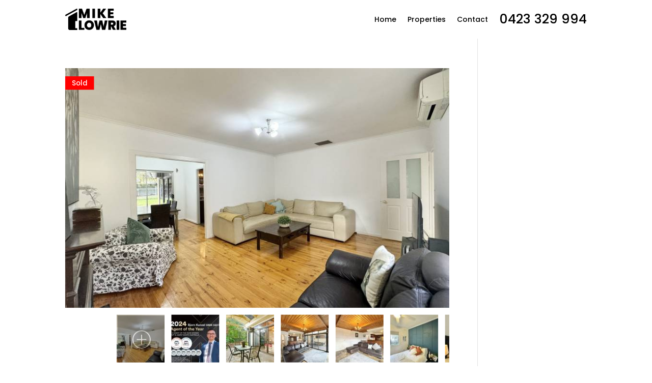

--- FILE ---
content_type: text/html; charset=UTF-8
request_url: https://mikelowrie.com/property/45-awoonga-road-highbury-sa-5089/
body_size: 11265
content:
<!DOCTYPE html>
<html lang="en-US">
<head>
	<meta charset="UTF-8" />
<meta http-equiv="X-UA-Compatible" content="IE=edge">
	<link rel="pingback" href="https://mikelowrie.com/xmlrpc.php" />

	<script type="text/javascript">
		document.documentElement.className = 'js';
	</script>
	
	<title>45 Awoonga Road, Highbury  SA  5089 | Mike Lowrie</title>

<!-- Google Tag Manager for WordPress by gtm4wp.com -->
<script data-cfasync="false" data-pagespeed-no-defer>
	var gtm4wp_datalayer_name = "dataLayer";
	var dataLayer = dataLayer || [];
</script>
<!-- End Google Tag Manager for WordPress by gtm4wp.com --><link rel='dns-prefetch' href='//maps.googleapis.com' />
<link rel='dns-prefetch' href='//fonts.googleapis.com' />
<link rel='dns-prefetch' href='//s.w.org' />
<link rel="alternate" type="application/rss+xml" title="Mike Lowrie &raquo; Feed" href="https://mikelowrie.com/feed/" />
<link rel="alternate" type="application/rss+xml" title="Mike Lowrie &raquo; Comments Feed" href="https://mikelowrie.com/comments/feed/" />
		<script type="text/javascript">
			window._wpemojiSettings = {"baseUrl":"https:\/\/s.w.org\/images\/core\/emoji\/12.0.0-1\/72x72\/","ext":".png","svgUrl":"https:\/\/s.w.org\/images\/core\/emoji\/12.0.0-1\/svg\/","svgExt":".svg","source":{"concatemoji":"https:\/\/mikelowrie.com\/wp-includes\/js\/wp-emoji-release.min.js?ver=5.4.18"}};
			/*! This file is auto-generated */
			!function(e,a,t){var n,r,o,i=a.createElement("canvas"),p=i.getContext&&i.getContext("2d");function s(e,t){var a=String.fromCharCode;p.clearRect(0,0,i.width,i.height),p.fillText(a.apply(this,e),0,0);e=i.toDataURL();return p.clearRect(0,0,i.width,i.height),p.fillText(a.apply(this,t),0,0),e===i.toDataURL()}function c(e){var t=a.createElement("script");t.src=e,t.defer=t.type="text/javascript",a.getElementsByTagName("head")[0].appendChild(t)}for(o=Array("flag","emoji"),t.supports={everything:!0,everythingExceptFlag:!0},r=0;r<o.length;r++)t.supports[o[r]]=function(e){if(!p||!p.fillText)return!1;switch(p.textBaseline="top",p.font="600 32px Arial",e){case"flag":return s([127987,65039,8205,9895,65039],[127987,65039,8203,9895,65039])?!1:!s([55356,56826,55356,56819],[55356,56826,8203,55356,56819])&&!s([55356,57332,56128,56423,56128,56418,56128,56421,56128,56430,56128,56423,56128,56447],[55356,57332,8203,56128,56423,8203,56128,56418,8203,56128,56421,8203,56128,56430,8203,56128,56423,8203,56128,56447]);case"emoji":return!s([55357,56424,55356,57342,8205,55358,56605,8205,55357,56424,55356,57340],[55357,56424,55356,57342,8203,55358,56605,8203,55357,56424,55356,57340])}return!1}(o[r]),t.supports.everything=t.supports.everything&&t.supports[o[r]],"flag"!==o[r]&&(t.supports.everythingExceptFlag=t.supports.everythingExceptFlag&&t.supports[o[r]]);t.supports.everythingExceptFlag=t.supports.everythingExceptFlag&&!t.supports.flag,t.DOMReady=!1,t.readyCallback=function(){t.DOMReady=!0},t.supports.everything||(n=function(){t.readyCallback()},a.addEventListener?(a.addEventListener("DOMContentLoaded",n,!1),e.addEventListener("load",n,!1)):(e.attachEvent("onload",n),a.attachEvent("onreadystatechange",function(){"complete"===a.readyState&&t.readyCallback()})),(n=t.source||{}).concatemoji?c(n.concatemoji):n.wpemoji&&n.twemoji&&(c(n.twemoji),c(n.wpemoji)))}(window,document,window._wpemojiSettings);
		</script>
		<meta content="mikelowrie v.4.4.4.1587805828" name="generator"/><style type="text/css">
img.wp-smiley,
img.emoji {
	display: inline !important;
	border: none !important;
	box-shadow: none !important;
	height: 1em !important;
	width: 1em !important;
	margin: 0 .07em !important;
	vertical-align: -0.1em !important;
	background: none !important;
	padding: 0 !important;
}
</style>
	<link rel='stylesheet' id='wp-block-library-css'  href='https://mikelowrie.com/wp-includes/css/dist/block-library/style.min.css?ver=5.4.18' type='text/css' media='all' />
<link rel='stylesheet' id='epl-css-lib-css'  href='https://mikelowrie.com/wp-content/plugins/easy-property-listings/lib/assets/css/style-structure.min.css?ver=3.4.41' type='text/css' media='all' />
<link rel='stylesheet' id='epl-style-css'  href='https://mikelowrie.com/wp-content/plugins/easy-property-listings/lib/assets/css/style.min.css?ver=3.4.41' type='text/css' media='all' />
<link rel='stylesheet' id='epl-field-sliders-css'  href='https://mikelowrie.com/wp-content/plugins/easy-property-listings/lib/assets/css/field-slider.min.css?ver=3.4.41' type='text/css' media='all' />
<link rel='stylesheet' id='epl-temp-front-styles-css'  href='https://mikelowrie.com/wp-content/plugins/epl-listing-templates/includes/css/style-listing-templates.css?ver=2.2.7' type='text/css' media='all' />
<link rel='stylesheet' id='epl-temp-front-styles-single-css'  href='https://mikelowrie.com/wp-content/plugins/epl-listing-templates/includes/css/style-listing-templates-single.css?ver=2.2.7' type='text/css' media='all' />
<link rel='stylesheet' id='epl-slider-fancybox-style-css'  href='https://mikelowrie.com/wp-content/plugins/epl-sliders/css/jquery.fancybox.css?ver=2.3' type='text/css' media='all' />
<link rel='stylesheet' id='chld_thm_cfg_parent-css'  href='https://mikelowrie.com/wp-content/themes/Divi/style.css?ver=5.4.18' type='text/css' media='all' />
<link rel='stylesheet' id='divi-style-css'  href='https://mikelowrie.com/wp-content/themes/mikelowrie/style.css?ver=4.4.4' type='text/css' media='all' />
<link rel='stylesheet' id='et-builder-googlefonts-cached-css'  href='https://fonts.googleapis.com/css?family=Poppins%3A100%2C100italic%2C200%2C200italic%2C300%2C300italic%2Cregular%2Citalic%2C500%2C500italic%2C600%2C600italic%2C700%2C700italic%2C800%2C800italic%2C900%2C900italic&#038;ver=5.4.18#038;subset=latin,latin-ext' type='text/css' media='all' />
<link rel='stylesheet' id='dashicons-css'  href='https://mikelowrie.com/wp-includes/css/dashicons.min.css?ver=5.4.18' type='text/css' media='all' />
<script type='text/javascript' src='https://maps.googleapis.com/maps/api/js?v=3.exp&#038;key=AIzaSyBowQwGITopmB80val97sZmMxKqM-HKSPE&#038;ver=3.4.41'></script>
<script type='text/javascript' src='https://mikelowrie.com/wp-includes/js/jquery/jquery.js?ver=1.12.4-wp'></script>
<script type='text/javascript' src='https://mikelowrie.com/wp-includes/js/jquery/jquery-migrate.min.js?ver=1.4.1'></script>
<script type='text/javascript' src='https://mikelowrie.com/wp-content/plugins/easy-property-listings/lib/assets/js/epl.min.js?ver=3.4.41'></script>
<script type='text/javascript'>
/* <![CDATA[ */
var epl_frontend_vars = {"site_url":"https:\/\/mikelowrie.com\/","epl_default_view_type":"list","ajaxurl":"https:\/\/mikelowrie.com\/wp-admin\/admin-ajax.php","image_base":"https:\/\/mikelowrie.com\/wp-content\/plugins\/easy-property-listings\/lib\/assets\/images\/","field_sliders":{"epl_field_slider_property_price_global":{"els":["property_price_global_from","property_price_global_to"],"label":"Price Search","prefix":"&#36;","suffix":"","separator":" - "}}};
/* ]]> */
</script>
<script type='text/javascript' src='https://mikelowrie.com/wp-content/plugins/easy-property-listings/lib/assets/js/jquery-front-scripts.min.js?ver=3.4.41'></script>
<script type='text/javascript' src='https://mikelowrie.com/wp-content/plugins/epl-listing-templates/includes/js/epl-temp-scripts.js?ver=2.2.7'></script>
<script type='text/javascript' src='https://mikelowrie.com/wp-content/plugins/epl-sliders/js/jssor.slider.mini.js?ver=2.3'></script>
<script type='text/javascript' src='https://mikelowrie.com/wp-content/plugins/epl-sliders/js/jquery.fancybox.pack.js?ver=2.3'></script>
<script type='text/javascript' src='https://mikelowrie.com/wp-content/plugins/epl-sliders/js/script.js?ver=2.3'></script>
<script type='text/javascript' src='https://mikelowrie.com/wp-content/themes/Divi/core/admin/js/es6-promise.auto.min.js?ver=5.4.18'></script>
<script type='text/javascript'>
/* <![CDATA[ */
var et_core_api_spam_recaptcha = {"site_key":"","page_action":{"action":"45_awoonga_road_highbury_sa_5089"}};
/* ]]> */
</script>
<script type='text/javascript' src='https://mikelowrie.com/wp-content/themes/Divi/core/admin/js/recaptcha.js?ver=5.4.18'></script>
<link rel='https://api.w.org/' href='https://mikelowrie.com/wp-json/' />
<link rel="EditURI" type="application/rsd+xml" title="RSD" href="https://mikelowrie.com/xmlrpc.php?rsd" />
<link rel="wlwmanifest" type="application/wlwmanifest+xml" href="https://mikelowrie.com/wp-includes/wlwmanifest.xml" /> 
<link rel='prev' title='8B Walnut Avenue, Parafield Gardens  SA  5107' href='https://mikelowrie.com/property/8b-walnut-avenue-parafield-gardens-sa-5107/' />
<link rel='next' title='1 Doudney Avenue, Evanston Gardens  SA  5116' href='https://mikelowrie.com/property/1-doudney-avenue-evanston-gardens-sa-5116/' />
<meta name="generator" content="WordPress 5.4.18" />
<link rel="canonical" href="https://mikelowrie.com/property/45-awoonga-road-highbury-sa-5089/" />
<link rel='shortlink' href='https://mikelowrie.com/?p=77373' />
<link rel="alternate" type="application/json+oembed" href="https://mikelowrie.com/wp-json/oembed/1.0/embed?url=https%3A%2F%2Fmikelowrie.com%2Fproperty%2F45-awoonga-road-highbury-sa-5089%2F" />
<link rel="alternate" type="text/xml+oembed" href="https://mikelowrie.com/wp-json/oembed/1.0/embed?url=https%3A%2F%2Fmikelowrie.com%2Fproperty%2F45-awoonga-road-highbury-sa-5089%2F&#038;format=xml" />
    <script>
        var listingsMasonEnabled = 0;
	</script><script>
						var eplSliderIsArchive  = 0;
						var eplSliderOptions 	= {"$AutoPlay":true,"$AutoPlayInterval":5000,"$PauseOnHover":1,"$LazyLoading":3,"$DragOrientation":3,"$ArrowKeyNavigation":true,"$SlideDuration":1200,"$SlideshowOptions":{"$Class":"$JssorSlideshowRunner$","$Transitions":"_SlideshowTransitions","$TransitionsOrder":1,"$ShowLink":true},"$ArrowNavigatorOptions":{"$Class":"$JssorArrowNavigator$","$ChanceToShow":0,"$AutoCenter":2,"$Steps":1},"$ThumbnailNavigatorOptions":{"$Class":"$JssorThumbnailNavigator$","$ChanceToShow":2,"$ActionMode":1,"$Lanes":1,"$SpacingX":14,"$SpacingY":12,"$DisplayPieces":8,"$ParkingPosition":156,"$Orientation":1}};
						var $_transitionChosen 	= "fade_in_l";
					</script>
		<style>
			body .epl-property-blog {
			    -webkit-transition: none;
			    -moz-transition: none;
			    -o-transition: none;
			    transition: none;
			}
			body .epl-property-blog.epl-listing-grid-view {
			    -webkit-transition: none;
			    -moz-transition: none;
			    -o-transition: none;
			    transition: none;
			}
			.epl_slider_container-loading {
				opacity: 0;
			}
		</style> 		<style>
			.epl_slider_container {
				position: relative; width: 800px;
				height: 628px; overflow: hidden;
			}

			.epl-slider-slides {
				cursor: move; position: absolute; left: 0px; top: 0px; width: 800px;
				height: 628px; overflow: hidden;
			}
			.epl-slider-left-nav, .epl-slider-right-nav {
				display: block;
				position: absolute;
				/* size of arrow element */
				width: 50px;
				height: 50px;
				cursor: pointer;
				background: url(https://mikelowrie.com/wp-content/plugins/epl-sliders//img/arrows/a12.png) no-repeat;
				overflow: hidden;
			}

			.epl-slider-left-nav { background-position: -5px -35px; top: 158px; left: 8px; }
			.epl-slider-right-nav { background-position: -65px -35px; top: 158px; right: 8px }
			.epl-slider-left-nav:hover { background-position: -125px -35px; }
			.epl-slider-right-nav:hover { background-position: -185px -35px; }
			.epl-slider-left-nav.epl-slider-left-navdn { background-position: -245px -35px; }
			.epl-slider-right-nav.epl-slider-right-navdn { background-position: -305px -35px; }

			.epl-slider-thumb-container {
				position: absolute;
				/* size of thumbnail navigator container */
				width: 800px;
				height: 128px;
				left: 0 !important;
				bottom:0;
			}

			.epl-slider-thumb-container .p {
				position: absolute;
				top: 0;
				right: 0;
				width: 100px;
				height: 100px;
			}

			.epl-slider-thumb-container .t {
				position: absolute;
				top: 0;
				left: 0;
				width: 100%;
				height: 100%;
				border: none;
			}

			.epl-slider-thumb-container .w {
				position: absolute;
				top: 0px;
				left: 0px;
				width: 100%;
				height: 100%;
			}

			.epl-slider-thumb-container .c {
				position: absolute;
				top: 0px;
				left: 0px;
				width: 100px;
				height: 100px;
				box-sizing: content-box;
				background: url(https://mikelowrie.com/wp-content/plugins/epl-sliders/img/t01.png) -800px -800px no-repeat;
				_background: none;
			}

			.epl-slider-thumb-container .pav .c {
				top: 2px;
				_top: 0px;
				left: 2px;
				_left: 0px;
				width: 100px;
				height: 100px;
				background-position: 50% 50%;
			}

			.epl-slider-thumb-container .p:hover .c {
				top: 0px;
				left: 0px;
				width: 100px;
				height: 100px;
				border: #fff 1px solid;
				background-position: 50% 50%;
			}

			.epl-slider-thumb-container .p.pdn .c {
				background-position: 50% 50%;
				width: 100px;
				height: 100px;
				border: #000 2px solid;
			}

			* html .epl-slider-thumb-container .c, * html .epl-slider-thumb-container .pdn .c, * html .epl-slider-thumb-container .pav .c {
				/* ie quirks mode adjust */
				width: 100px;
				height: 100px;
			}

			.epl-slider-slides img{
				margin: 0;
				padding:0;
			}
			.epl-slider-thumb-container img{
				margin: 0;
				padding:0;
			}
		</style><meta property="og:image" content="https://mikelowrie.com/wp-content/uploads/2024/10/172040386941583992-rsd.jpg" />
		<!-- GA Google Analytics @ https://m0n.co/ga -->
		<script>
			(function(i,s,o,g,r,a,m){i['GoogleAnalyticsObject']=r;i[r]=i[r]||function(){
			(i[r].q=i[r].q||[]).push(arguments)},i[r].l=1*new Date();a=s.createElement(o),
			m=s.getElementsByTagName(o)[0];a.async=1;a.src=g;m.parentNode.insertBefore(a,m)
			})(window,document,'script','https://www.google-analytics.com/analytics.js','ga');
			ga('create', 'UA-151110695-1', 'auto');
			ga('send', 'pageview');
		</script>

	
<!-- Google Tag Manager for WordPress by gtm4wp.com -->
<!-- GTM Container placement set to automatic -->
<script data-cfasync="false" data-pagespeed-no-defer>
	var dataLayer_content = {"pagePostType":"property","pagePostType2":"single-property"};
	dataLayer.push( dataLayer_content );
</script>
<script data-cfasync="false">
(function(w,d,s,l,i){w[l]=w[l]||[];w[l].push({'gtm.start':
new Date().getTime(),event:'gtm.js'});var f=d.getElementsByTagName(s)[0],
j=d.createElement(s),dl=l!='dataLayer'?'&l='+l:'';j.async=true;j.src=
'//www.googletagmanager.com/gtm.'+'js?id='+i+dl;f.parentNode.insertBefore(j,f);
})(window,document,'script','dataLayer','GTM-M6KD835');
</script>
<!-- End Google Tag Manager -->
<!-- End Google Tag Manager for WordPress by gtm4wp.com --><meta name="viewport" content="width=device-width, initial-scale=1.0, maximum-scale=1.0, user-scalable=0" />
<!-- Meta Pixel Code -->
<script type='text/javascript'>
!function(f,b,e,v,n,t,s){if(f.fbq)return;n=f.fbq=function(){n.callMethod?
n.callMethod.apply(n,arguments):n.queue.push(arguments)};if(!f._fbq)f._fbq=n;
n.push=n;n.loaded=!0;n.version='2.0';n.queue=[];t=b.createElement(e);t.async=!0;
t.src=v;s=b.getElementsByTagName(e)[0];s.parentNode.insertBefore(t,s)}(window,
document,'script','https://connect.facebook.net/en_US/fbevents.js');
</script>
<!-- End Meta Pixel Code -->
<script type='text/javascript'>
  fbq('init', '1191908854294015', {}, {
    "agent": "wordpress-5.4.18-3.0.7"
});
  </script><script type='text/javascript'>
  fbq('track', 'PageView', []);
  </script>
<!-- Meta Pixel Code -->
<noscript>
<img height="1" width="1" style="display:none" alt="fbpx"
src="https://www.facebook.com/tr?id=1191908854294015&ev=PageView&noscript=1" />
</noscript>
<!-- End Meta Pixel Code -->
<link rel="icon" href="https://mikelowrie.com/wp-content/uploads/2020/09/cropped-Frame-1-32x32.jpg" sizes="32x32" />
<link rel="icon" href="https://mikelowrie.com/wp-content/uploads/2020/09/cropped-Frame-1-192x192.jpg" sizes="192x192" />
<link rel="apple-touch-icon" href="https://mikelowrie.com/wp-content/uploads/2020/09/cropped-Frame-1-180x180.jpg" />
<meta name="msapplication-TileImage" content="https://mikelowrie.com/wp-content/uploads/2020/09/cropped-Frame-1-270x270.jpg" />
<style id="et-divi-customizer-global-cached-inline-styles">body{color:#001f49}a{color:#000000}#main-header .nav li ul a{color:rgba(0,0,0,0.7)}#footer-widgets .footer-widget a,#footer-widgets .footer-widget li a,#footer-widgets .footer-widget li a:hover{color:#ffffff}.footer-widget{color:#ffffff}.footer-widget .et_pb_widget div,.footer-widget .et_pb_widget ul,.footer-widget .et_pb_widget ol,.footer-widget .et_pb_widget label{line-height:1.7em}#et-footer-nav .bottom-nav li.current-menu-item a{color:#2ea3f2}body .et_pb_button:hover,.woocommerce a.button.alt:hover,.woocommerce-page a.button.alt:hover,.woocommerce button.button.alt:hover,.woocommerce button.button.alt.disabled:hover,.woocommerce-page button.button.alt:hover,.woocommerce-page button.button.alt.disabled:hover,.woocommerce input.button.alt:hover,.woocommerce-page input.button.alt:hover,.woocommerce #respond input#submit.alt:hover,.woocommerce-page #respond input#submit.alt:hover,.woocommerce #content input.button.alt:hover,.woocommerce-page #content input.button.alt:hover,.woocommerce a.button:hover,.woocommerce-page a.button:hover,.woocommerce button.button:hover,.woocommerce-page button.button:hover,.woocommerce input.button:hover,.woocommerce-page input.button:hover,.woocommerce #respond input#submit:hover,.woocommerce-page #respond input#submit:hover,.woocommerce #content input.button:hover,.woocommerce-page #content input.button:hover{border-radius:0px}@media only screen and (min-width:981px){.et_header_style_centered.et_hide_primary_logo #main-header:not(.et-fixed-header) .logo_container,.et_header_style_centered.et_hide_fixed_logo #main-header.et-fixed-header .logo_container{height:11.88px}}@media only screen and (min-width:1350px){.et_pb_row{padding:27px 0}.et_pb_section{padding:54px 0}.single.et_pb_pagebuilder_layout.et_full_width_page .et_post_meta_wrapper{padding-top:81px}.et_pb_fullwidth_section{padding:0}}	h1,h2,h3,h4,h5,h6{font-family:'Poppins',Helvetica,Arial,Lucida,sans-serif}body,input,textarea,select{font-family:'Poppins',Helvetica,Arial,Lucida,sans-serif}.phone-navigation a{font-size:1.8em}@media only screen and (min-width:981px){.et_pb_module.et_pb_text.et_pb_text_5.popupheading{margin-bottom:10px}}.entry-title{display:none}</style></head>
<body data-rsssl=1 class="property-template-default single single-property postid-77373 et-tb-has-template et-tb-has-header et-tb-has-footer epl-single-listing epl-single-property et_pb_button_helper_class et_cover_background et_pb_gutter osx et_pb_gutters3 et_right_sidebar et_divi_theme et-db et_minified_js et_minified_css">
	<div id="page-container">
<div id="et-boc" class="et-boc">
			
		<header class="et-l et-l--header">
			<div class="et_builder_inner_content et_pb_gutters3"><div class="et_pb_section et_pb_section_0_tb_header et_pb_with_background et_section_regular" >
				
				
				
				
					<div class="et_pb_row et_pb_row_0_tb_header et_pb_row--with-menu">
				<div class="et_pb_column et_pb_column_4_4 et_pb_column_0_tb_header  et_pb_css_mix_blend_mode_passthrough et-last-child et_pb_column--with-menu">
				
				
				<div class="et_pb_module et_pb_menu et_pb_menu_0_tb_header et_pb_bg_layout_light  et_pb_text_align_right et_dropdown_animation_fade et_pb_menu--with-logo et_pb_menu--style-left_aligned">
					
					
					<div class="et_pb_menu_inner_container clearfix">
						<div class="et_pb_menu__logo-wrap">
			  <div class="et_pb_menu__logo">
				<a href="https://mikelowrie.com/" ><img src="https://mikelowrie.com/wp-content/uploads/2020/09/Group-2.png" alt="" /></a>
			  </div>
			</div>
						<div class="et_pb_menu__wrap">
							<div class="et_pb_menu__menu">
								<nav class="et-menu-nav"><ul id="menu-main-navigation" class="et-menu nav"><li class="et_pb_menu_page_id-home menu-item menu-item-type-post_type menu-item-object-page menu-item-home menu-item-4504"><a href="https://mikelowrie.com/">Home</a></li>
<li class="et_pb_menu_page_id-4500 menu-item menu-item-type-post_type menu-item-object-page menu-item-4505"><a href="https://mikelowrie.com/properties/">Properties</a></li>
<li class="et_pb_menu_page_id-4491 menu-item menu-item-type-post_type menu-item-object-page menu-item-4506"><a href="https://mikelowrie.com/contact-us/">Contact</a></li>
<li class="phone-navigation et_pb_menu_page_id-4507 menu-item menu-item-type-custom menu-item-object-custom menu-item-4507"><a href="tel:0423329994">0423 329 994</a></li>
</ul></nav>
							</div>
							
							
							<div class="et_mobile_nav_menu">
				<a href="#" class="mobile_nav closed">
					<span class="mobile_menu_bar"></span>
				</a>
			</div>
						</div>
						
					</div>
				</div>
			</div> <!-- .et_pb_column -->
				
				
			</div> <!-- .et_pb_row -->
				
				
			</div> <!-- .et_pb_section -->		</div><!-- .et_builder_inner_content -->
	</header><!-- .et-l -->
	<div id="et-main-area">
	
<div id="main-content">
	<div class="container">
		<div id="content-area" class="clearfix epl-template-divi">
			<div id="left-area">
							
				<article>

					
<div id="post-77373" class="epl-property-single view-2-column view-no-pic post-77373 property type-property status-publish has-post-thumbnail hentry location-highbury tax_feature-close-to-schools tax_feature-close-to-shops tax_feature-close-to-transport tax_feature-openable-windows tax_feature-window-treatments epl-status-sold">

				<div class="epl-slider-single-wrapper">
				<!-- Jssor Slider Begin -->
				<!-- To move inline styles to css file/block, please specify a class name for each element. -->
				<div id="epl_slider_container_77373" class="epl_slider_container epl_slider_container-loading" style="" >
										<div class="epl-stickers-wrapper">
						<span class="status-sticker sold">Sold</span>					</div>

										<!-- Slides Container -->
					<div u="slides" id="epl-slider-slides" class="epl-slider-slides" style="height:500px; width:800px; ">
			 		
		 							<div>
		 								<a rel="epl_slider_fancy_gallery" class="epl_slider_popup_image" href="https://mikelowrie.com/wp-content/uploads/2024/10/172040386941583992-rsd.jpg" u="image" >
											<img alt="45 Awoonga Road, Highbury, SA 5089 AUS"  src2="https://mikelowrie.com/wp-content/uploads/2024/10/172040386941583992-rsd-800x500_c_epl_slider.jpg" />
										</a>
										<img alt="45 Awoonga Road, Highbury, SA 5089 AUS" u="thumb" src2="https://mikelowrie.com/wp-content/uploads/2024/10/172040386941583992-rsd-280x280-100x100_c_epl_slider.jpg" />
									</div>
		 							<div>
		 								<a rel="epl_slider_fancy_gallery" class="epl_slider_popup_image" href="https://mikelowrie.com/wp-content/uploads/2024/10/172040482135271918-rsd.jpg" u="image" >
											<img alt="45 Awoonga Road, Highbury, SA 5089 AUS"  src2="https://mikelowrie.com/wp-content/uploads/2024/10/172040482135271918-rsd-800x500_c_epl_slider.jpg" />
										</a>
										<img alt="45 Awoonga Road, Highbury, SA 5089 AUS" u="thumb" src2="https://mikelowrie.com/wp-content/uploads/2024/10/172040482135271918-rsd-280x280-100x100_c_epl_slider.jpg" />
									</div>
		 							<div>
		 								<a rel="epl_slider_fancy_gallery" class="epl_slider_popup_image" href="https://mikelowrie.com/wp-content/uploads/2024/10/172040425336623377-rsd.jpg" u="image" >
											<img alt="45 Awoonga Road, Highbury, SA 5089 AUS"  src2="https://mikelowrie.com/wp-content/uploads/2024/10/172040425336623377-rsd-800x500_c_epl_slider.jpg" />
										</a>
										<img alt="45 Awoonga Road, Highbury, SA 5089 AUS" u="thumb" src2="https://mikelowrie.com/wp-content/uploads/2024/10/172040425336623377-rsd-280x280-100x100_c_epl_slider.jpg" />
									</div>
		 							<div>
		 								<a rel="epl_slider_fancy_gallery" class="epl_slider_popup_image" href="https://mikelowrie.com/wp-content/uploads/2024/10/172040387426738374-rsd.jpg" u="image" >
											<img alt="45 Awoonga Road, Highbury, SA 5089 AUS"  src2="https://mikelowrie.com/wp-content/uploads/2024/10/172040387426738374-rsd-800x500_c_epl_slider.jpg" />
										</a>
										<img alt="45 Awoonga Road, Highbury, SA 5089 AUS" u="thumb" src2="https://mikelowrie.com/wp-content/uploads/2024/10/172040387426738374-rsd-280x280-100x100_c_epl_slider.jpg" />
									</div>
		 							<div>
		 								<a rel="epl_slider_fancy_gallery" class="epl_slider_popup_image" href="https://mikelowrie.com/wp-content/uploads/2024/10/172040387650949100-rsd.jpg" u="image" >
											<img alt="45 Awoonga Road, Highbury, SA 5089 AUS"  src2="https://mikelowrie.com/wp-content/uploads/2024/10/172040387650949100-rsd-800x500_c_epl_slider.jpg" />
										</a>
										<img alt="45 Awoonga Road, Highbury, SA 5089 AUS" u="thumb" src2="https://mikelowrie.com/wp-content/uploads/2024/10/172040387650949100-rsd-280x280-100x100_c_epl_slider.jpg" />
									</div>
		 							<div>
		 								<a rel="epl_slider_fancy_gallery" class="epl_slider_popup_image" href="https://mikelowrie.com/wp-content/uploads/2024/10/172040387592984147-rsd.jpg" u="image" >
											<img alt="45 Awoonga Road, Highbury, SA 5089 AUS"  src2="https://mikelowrie.com/wp-content/uploads/2024/10/172040387592984147-rsd-800x500_c_epl_slider.jpg" />
										</a>
										<img alt="45 Awoonga Road, Highbury, SA 5089 AUS" u="thumb" src2="https://mikelowrie.com/wp-content/uploads/2024/10/172040387592984147-rsd-280x280-100x100_c_epl_slider.jpg" />
									</div>
		 							<div>
		 								<a rel="epl_slider_fancy_gallery" class="epl_slider_popup_image" href="https://mikelowrie.com/wp-content/uploads/2024/10/172040387127709002-rsd.jpg" u="image" >
											<img alt="45 Awoonga Road, Highbury, SA 5089 AUS"  src2="https://mikelowrie.com/wp-content/uploads/2024/10/172040387127709002-rsd-800x500_c_epl_slider.jpg" />
										</a>
										<img alt="45 Awoonga Road, Highbury, SA 5089 AUS" u="thumb" src2="https://mikelowrie.com/wp-content/uploads/2024/10/172040387127709002-rsd-280x280-100x100_c_epl_slider.jpg" />
									</div>
		 							<div>
		 								<a rel="epl_slider_fancy_gallery" class="epl_slider_popup_image" href="https://mikelowrie.com/wp-content/uploads/2024/10/172040387630723059-rsd.jpg" u="image" >
											<img alt="45 Awoonga Road, Highbury, SA 5089 AUS"  src2="https://mikelowrie.com/wp-content/uploads/2024/10/172040387630723059-rsd-800x500_c_epl_slider.jpg" />
										</a>
										<img alt="45 Awoonga Road, Highbury, SA 5089 AUS" u="thumb" src2="https://mikelowrie.com/wp-content/uploads/2024/10/172040387630723059-rsd-280x280-100x100_c_epl_slider.jpg" />
									</div>
		 							<div>
		 								<a rel="epl_slider_fancy_gallery" class="epl_slider_popup_image" href="https://mikelowrie.com/wp-content/uploads/2024/10/172040387623290911-rsd.jpg" u="image" >
											<img alt="45 Awoonga Road, Highbury, SA 5089 AUS"  src2="https://mikelowrie.com/wp-content/uploads/2024/10/172040387623290911-rsd-800x500_c_epl_slider.jpg" />
										</a>
										<img alt="45 Awoonga Road, Highbury, SA 5089 AUS" u="thumb" src2="https://mikelowrie.com/wp-content/uploads/2024/10/172040387623290911-rsd-280x280-100x100_c_epl_slider.jpg" />
									</div>
		 							<div>
		 								<a rel="epl_slider_fancy_gallery" class="epl_slider_popup_image" href="https://mikelowrie.com/wp-content/uploads/2024/10/172040387340314369-rsd.jpg" u="image" >
											<img alt="45 Awoonga Road, Highbury, SA 5089 AUS"  src2="https://mikelowrie.com/wp-content/uploads/2024/10/172040387340314369-rsd-800x500_c_epl_slider.jpg" />
										</a>
										<img alt="45 Awoonga Road, Highbury, SA 5089 AUS" u="thumb" src2="https://mikelowrie.com/wp-content/uploads/2024/10/172040387340314369-rsd-280x280-100x100_c_epl_slider.jpg" />
									</div>
		 							<div>
		 								<a rel="epl_slider_fancy_gallery" class="epl_slider_popup_image" href="https://mikelowrie.com/wp-content/uploads/2024/10/172040386960338157-rsd.jpg" u="image" >
											<img alt="45 Awoonga Road, Highbury, SA 5089 AUS"  src2="https://mikelowrie.com/wp-content/uploads/2024/10/172040386960338157-rsd-800x500_c_epl_slider.jpg" />
										</a>
										<img alt="45 Awoonga Road, Highbury, SA 5089 AUS" u="thumb" src2="https://mikelowrie.com/wp-content/uploads/2024/10/172040386960338157-rsd-280x280-100x100_c_epl_slider.jpg" />
									</div>
		 							<div>
		 								<a rel="epl_slider_fancy_gallery" class="epl_slider_popup_image" href="https://mikelowrie.com/wp-content/uploads/2024/10/172040386988667486-rsd.jpg" u="image" >
											<img alt="45 Awoonga Road, Highbury, SA 5089 AUS"  src2="https://mikelowrie.com/wp-content/uploads/2024/10/172040386988667486-rsd-800x500_c_epl_slider.jpg" />
										</a>
										<img alt="45 Awoonga Road, Highbury, SA 5089 AUS" u="thumb" src2="https://mikelowrie.com/wp-content/uploads/2024/10/172040386988667486-rsd-280x280-100x100_c_epl_slider.jpg" />
									</div>
		 							<div>
		 								<a rel="epl_slider_fancy_gallery" class="epl_slider_popup_image" href="https://mikelowrie.com/wp-content/uploads/2024/10/172040386859294756-rsd.jpg" u="image" >
											<img alt="45 Awoonga Road, Highbury, SA 5089 AUS"  src2="https://mikelowrie.com/wp-content/uploads/2024/10/172040386859294756-rsd-800x500_c_epl_slider.jpg" />
										</a>
										<img alt="45 Awoonga Road, Highbury, SA 5089 AUS" u="thumb" src2="https://mikelowrie.com/wp-content/uploads/2024/10/172040386859294756-rsd-280x280-100x100_c_epl_slider.jpg" />
									</div>
		 							<div>
		 								<a rel="epl_slider_fancy_gallery" class="epl_slider_popup_image" href="https://mikelowrie.com/wp-content/uploads/2024/10/172040424070249881-rsd.jpg" u="image" >
											<img alt="45 Awoonga Road, Highbury, SA 5089 AUS"  src2="https://mikelowrie.com/wp-content/uploads/2024/10/172040424070249881-rsd-800x500_c_epl_slider.jpg" />
										</a>
										<img alt="45 Awoonga Road, Highbury, SA 5089 AUS" u="thumb" src2="https://mikelowrie.com/wp-content/uploads/2024/10/172040424070249881-rsd-280x280-100x100_c_epl_slider.jpg" />
									</div>					</div>

					<span u="arrowleft" class="epl-slider-left-nav" >
					</span>
					<span u="arrowright" class="epl-slider-right-nav" >
					</span>
											<div u="thumbnavigator" class="epl-slider-thumb-container" >
							<!-- Thumbnail Item Skin Begin -->
							<div u="slides" style="cursor: default;">
								<div u="prototype" class="p">
								    <div class=w><div u="thumbnailtemplate" class="t"></div></div>
								    <div class=c></div>
								</div>
							</div>
							<!-- Thumbnail Item Skin End -->
						</div>
									</div>
				<!-- Jssor Slider End -->
			</div>
	<div class="entry-2-col content-col">
		<div class="content-col-entry-wrapper">

								<h1 class="entry-title">
									<span class="item-street">45 Awoonga Road,</span>
	
			<span class="entry-title-sub">
							<span class="item-suburb">Highbury</span>
				
						<span class="item-state">SA</span>
			<span class="item-pcode">5089</span>
					</span>
							</h1>
					
			<div class="entry-content epl-clearfix">

			<div class="epl-button-wrapper epl-clearfix">
			<button type="button" class="epl-button epl-floor-plan epl-floor-plan-0"
					onclick="window.open('https://agentboxcdn.com.au/clients-data/3966/public_html/media/lt/8/8P3517/fp/172040427485124764-rsz.jpg')">
								Floor Plan 			</button>
			</div>
				<div class="tab-wrapper">
					<div class="epl-tab-section">
						<h2 class="entry-title">ANOTHER HOME UNDER CONTRACT BY BJORN KUNZEL IN 1 WEEK</h2>
						<div class="tab-content">
							<p>Thanks to Bjorn, these sellers just achieved an extra $70,000 in their pockets.</p>
<p>Thinking of selling? Not all agents are Top 10 in South Australia&#8230; but Bjorn is. </p>
<p>Act fast to secure this 4 bedroom family home sitting on 805m2 of rare earth.</p>
<p>With the vendors new build almost complete, this home is waiting for you to call it your own. Suitable for large families and also appealing to develpers and investors due to the future subdivision potential, this home is a realwinner.</p>
<p>NOTE: SALE IS BY WAY OF BEST AND HIGHEST OFFER WITH ALL OFFERS PRESENTED AS THEY ARE RECEIVED &#8211; ACT NOW AND OFFER TODAY.</p>
<p>FEATURES INCLUDE:</p>
<p>* 805m2 Land size (appx).<br />
* 19.2m Frontage (appx).<br />
* Opposite Hope Valley Reservoir.<br />
* 1970&#8217;s Built brick home.<br />
* 4 Bedroom home.<br />
* Split system plus ducted a/c.<br />
* Solid timber flooring.<br />
* Front formal lounge.<br />
* Formal dining room.<br />
* Spacious kitchen with gas cooking.<br />
* Stainless steel appliances.<br />
* Large rear family room.<br />
* 2 Bathrooms (updated).<br />
* Large laundry.<br />
* Shedding<br />
* PLUS MORE</p>
<p>This is a great family home in a very sought after area with short term and long term potential that will sell fast, so ACT NOW to avoid missing out.</p>
<p>Proudly Represented By Team Bjorn Kunzel of eXp Realty.</p>
<p>7 X Agent of the year winner<br />
4 X Icon Agent winner<br />
Top 10 Agent in South Australia winner (RMA)<br />
Team leader eXp SA</p>
<p>&#8216;eXperience the difference&#8217;</p>
						</div>
					</div>

										<div class="epl-tab-section">
											<h5 class="epl-tab-title epl-tab-title-property-features tab-title">Property Features</h5>
			<div class="epl-tab-content tab-content">
				<ul class="epl-property-features listing-info epl-tab-2-columns">
					<li class="property-category">House</li><li class="bedrooms">4 bed</li> <li class="bathrooms">2 bath</li>      <li class="land-size">Land is 805 m&#178;</li> <li class="built_in_robes">Built In Robes</li> <li class="epl-tax-feature close-to-schools "><a href="https://mikelowrie.com/feature/close-to-schools/" rel="tag">Close to Schools</a></li><li class="epl-tax-feature close-to-shops "><a href="https://mikelowrie.com/feature/close-to-shops/" rel="tag">Close to Shops</a></li><li class="epl-tax-feature close-to-transport "><a href="https://mikelowrie.com/feature/close-to-transport/" rel="tag">Close to Transport</a></li><li class="epl-tax-feature openable-windows "><a href="https://mikelowrie.com/feature/openable-windows/" rel="tag">Openable Windows</a></li><li class="epl-tax-feature window-treatments "><a href="https://mikelowrie.com/feature/window-treatments/" rel="tag">Window Treatments</a></li>				</ul>
			</div>
	
	<div class="epl-tab-content epl-tab-content-additional tab-content">
			</div>
						</div>
										
					<div class="epl-tab-section">
						<div class="tab-content">
							
<!-- Author Box Container Tabbed -->
<div id="epl-box0" class="epl-author-box-container">
	<ul class="epl-author-tabs author-tabs">
						
				<li class="tab-link epl-author-current" data-tab="tab-1">About</li>
																</ul>

	<div class="epl-author-box-outer-wrapper author-box-outer-wrapper epl-clearfix">
		<div class="epl-author-box epl-author-image author-box author-image">
			<img alt='' src='https://secure.gravatar.com/avatar/?s=150&#038;d=mm&#038;r=g' class='avatar avatar-150 photo avatar-default' height='150' width='150' />		</div>

						<div id="tab-1" class="epl-author-author_id epl-author-tab-content epl-author-current epl-author-box author-box">
					
<!-- Author Box Container Tabbed Content -->
<div class="epl-author-contact-details author-contact-details">

	<h5 class="epl-author-title author-title">
		<a href="https://mikelowrie.com/author/">
					</a>
	</h5>

	<div class="epl-author-position author-position">
		<span class="label-position"></span>
		<span class="position"></span>
	</div>

	<div class="epl-author-contact author-contact">
		<span class="label-mobile"></span>
		<span class="mobile"></span>
	</div>

	<div class="epl-author-contact author-contact author-contact-office-phone">
		<span class="label-office-phone"></span>
		<span class="office-phone"></span>
	</div>
</div>
<div class="epl-author-slogan author-slogan"></div>
<div class="epl-clearfix"></div>
<div class="epl-author-social-buttons author-social-buttons">
	</div>

				</div>
					</div>
</div>

						</div>
					</div>

									</div>

			</div>
			<!-- categories, tags and comments -->
			<div class="entry-footer epl-clearfix">
			</div>
			<div class="entry-meta">
							</div>
		</div>
	</div>

	<div class="entry-2-col sidebar-col">
		<div class="sidebar-col-entry-wrapper">
			<div class="entry-header epl-clearfix">
				<div class="title-meta-wrapper">
					<div class="property-details">

														<h4>For Sale</h4>
												<div class="property-feature-icons epl-clearfix">
							<span title="Bedrooms" class="icon beds"><span class="icon-value">4</span></span><span title="Bathrooms" class="icon bath"><span class="icon-value">2</span></span>						</div>
					</div>

					<div class="property-pricing-details">
												<div class="property-meta pricing">
							<span class="page-price sold-status">Sold &#036;880,000</span>						</div>
											</div>
				</div>

											</div>
			<div class="epl-tab-section epl-section-map">
				<div style="width:100%; height:350px" data-suburb_mode="0" data-cord="" data-zoom="14" data-id="77373" data-address="45 Awoonga Road Highbury , SA 5089 AUS" id="epl-default-map">
			</div> </div>		</div>

	</div>
</div>
<!-- end property -->

					
									</article> <!-- .et_pb_post -->

										</div> <!-- #left-area -->

					</div> <!-- #content-area -->
	</div> <!-- .container -->
</div> <!-- #main-content -->

	<footer class="et-l et-l--footer">
			<div class="et_builder_inner_content et_pb_gutters3"><div class="et_pb_section et_pb_section_0_tb_footer et_pb_with_background et_section_regular" >
				
				
				
				
					<div class="et_pb_row et_pb_row_0_tb_footer">
				<div class="et_pb_column et_pb_column_1_2 et_pb_column_0_tb_footer  et_pb_css_mix_blend_mode_passthrough">
				
				
				<div class="et_pb_module et_pb_image et_pb_image_0_tb_footer">
				
				
				<span class="et_pb_image_wrap "><img src="https://mikelowrie.com/wp-content/uploads/2020/09/Group-2.png" alt="" title="Group 2" /></span>
			</div>
			</div> <!-- .et_pb_column --><div class="et_pb_column et_pb_column_1_4 et_pb_column_1_tb_footer  et_pb_css_mix_blend_mode_passthrough">
				
				
				<div class="et_pb_module et_pb_text et_pb_text_0_tb_footer  et_pb_text_align_left et_pb_bg_layout_dark">
				
				
				<div class="et_pb_text_inner"><p><a href="https://www.mikelowrie.com">Home</a></p>
<p><a href="/contact">Contact</a></p></div>
			</div> <!-- .et_pb_text -->
			</div> <!-- .et_pb_column --><div class="et_pb_column et_pb_column_1_4 et_pb_column_2_tb_footer  et_pb_css_mix_blend_mode_passthrough et-last-child">
				
				
				<div class="et_pb_module et_pb_text et_pb_text_1_tb_footer  et_pb_text_align_left et_pb_bg_layout_dark">
				
				
				<div class="et_pb_text_inner"><p>Privacy Policy<br /> Terms and Conditions<br /> Accessibility Statement</p></div>
			</div> <!-- .et_pb_text -->
			</div> <!-- .et_pb_column -->
				
				
			</div> <!-- .et_pb_row --><div class="et_pb_row et_pb_row_1_tb_footer">
				<div class="et_pb_column et_pb_column_4_4 et_pb_column_3_tb_footer  et_pb_css_mix_blend_mode_passthrough et-last-child">
				
				
				<div class="et_pb_module et_pb_text et_pb_text_2_tb_footer  et_pb_text_align_center et_pb_bg_layout_dark">
				
				
				<div class="et_pb_text_inner">Copyright © 2020 Mike Lowrie. All rights reserved.</div>
			</div> <!-- .et_pb_text -->
			</div> <!-- .et_pb_column -->
				
				
			</div> <!-- .et_pb_row -->
				
				
			</div> <!-- .et_pb_section -->		</div><!-- .et_builder_inner_content -->
	</footer><!-- .et-l -->
	    </div> <!-- #et-main-area -->

			
		</div><!-- #et-boc -->
		</div> <!-- #page-container -->

			<script type="text/javascript">var overlays_with_css_trigger = {};</script><script type="text/javascript">var overlays_with_automatic_trigger = {'4635': '{"at_type":"overlay-exit","at_value":"overlay-exit","at_onceperload":"1"}',};</script><style></style><style id="divioverlay-styles"></style><div id="divioverlay-links"></div><div id="sidebar-overlay" class="hiddenMainContainer"></div>		<script type="text/javascript">
		var divioverlays_ajaxurl = "https://mikelowrie.com/"
		, divioverlays_us = "f0fae3b69a"
		, divioverlays_loadingimg = "https://mikelowrie.com/wp-content/plugins/divi-overlays/assets/img/divilife-loader.svg";
		</script>
		
			<script>(function(d, s, id) {
			var js, fjs = d.getElementsByTagName(s)[0];
			js = d.createElement(s); js.id = id;
			js.src = 'https://connect.facebook.net/en_US/sdk/xfbml.customerchat.js#xfbml=1&version=v6.0&autoLogAppEvents=1'
			fjs.parentNode.insertBefore(js, fjs);
			}(document, 'script', 'facebook-jssdk'));</script>
			<div class="fb-customerchat" attribution="wordpress" attribution_version="2.3" page_id="188431444914315"></div>

			    <!-- Meta Pixel Event Code -->
    <script type='text/javascript'>
        document.addEventListener( 'wpcf7mailsent', function( event ) {
        if( "fb_pxl_code" in event.detail.apiResponse){
          eval(event.detail.apiResponse.fb_pxl_code);
        }
      }, false );
    </script>
    <!-- End Meta Pixel Event Code -->
    <div id='fb-pxl-ajax-code'></div><link rel='stylesheet' id='divi-overlays-animate-style-css'  href='//cdnjs.cloudflare.com/ajax/libs/animate.css/4.1.1/animate.min.css?ver=4.1.1' type='text/css' media='all' />
<link rel='stylesheet' id='divi-overlays-customanimations-css'  href='https://mikelowrie.com/wp-content/plugins/divi-overlays/assets/css/custom_animations.css?ver=2.9.7.1' type='text/css' media='all' />
<link rel='stylesheet' id='divi-overlays-custom_style_css-css'  href='https://mikelowrie.com/wp-content/plugins/divi-overlays/assets/css/style.css?ver=2.9.7.1' type='text/css' media='all' />
<script type='text/javascript' src='https://mikelowrie.com/wp-includes/js/jquery/ui/core.min.js?ver=1.11.4'></script>
<script type='text/javascript' src='https://mikelowrie.com/wp-includes/js/jquery/ui/widget.min.js?ver=1.11.4'></script>
<script type='text/javascript' src='https://mikelowrie.com/wp-includes/js/jquery/ui/mouse.min.js?ver=1.11.4'></script>
<script type='text/javascript' src='https://mikelowrie.com/wp-includes/js/jquery/ui/slider.min.js?ver=1.11.4'></script>
<script type='text/javascript' src='https://mikelowrie.com/wp-includes/js/jquery/jquery.ui.touch-punch.js?ver=0.2.2'></script>
<script type='text/javascript' src='https://mikelowrie.com/wp-content/plugins/duracelltomi-google-tag-manager/js/gtm4wp-form-move-tracker.js?ver=1.16.1'></script>
<script type='text/javascript'>
/* <![CDATA[ */
var DIVI = {"item_count":"%d Item","items_count":"%d Items"};
var et_shortcodes_strings = {"previous":"Previous","next":"Next"};
var et_pb_custom = {"ajaxurl":"https:\/\/mikelowrie.com\/wp-admin\/admin-ajax.php","images_uri":"https:\/\/mikelowrie.com\/wp-content\/themes\/Divi\/images","builder_images_uri":"https:\/\/mikelowrie.com\/wp-content\/themes\/Divi\/includes\/builder\/images","et_frontend_nonce":"6b706836c0","subscription_failed":"Please, check the fields below to make sure you entered the correct information.","et_ab_log_nonce":"d46324df49","fill_message":"Please, fill in the following fields:","contact_error_message":"Please, fix the following errors:","invalid":"Invalid email","captcha":"Captcha","prev":"Prev","previous":"Previous","next":"Next","wrong_captcha":"You entered the wrong number in captcha.","wrong_checkbox":"Checkbox","ignore_waypoints":"no","is_divi_theme_used":"1","widget_search_selector":".widget_search","ab_tests":[],"is_ab_testing_active":"","page_id":"77373","unique_test_id":"","ab_bounce_rate":"5","is_cache_plugin_active":"no","is_shortcode_tracking":"","tinymce_uri":""}; var et_frontend_scripts = {"builderCssContainerPrefix":"#et-boc","builderCssLayoutPrefix":"#et-boc .et-l"};
var et_pb_box_shadow_elements = [];
var et_pb_motion_elements = {"desktop":[],"tablet":[],"phone":[]};
/* ]]> */
</script>
<script type='text/javascript' src='https://mikelowrie.com/wp-content/themes/Divi/js/custom.unified.js?ver=4.4.4'></script>
<script type='text/javascript'>
/* <![CDATA[ */
var et_modules_wrapper = {"builderCssContainerPrefix":"#et-boc","builderCssLayoutPrefix":"#et-boc .et-l"};
/* ]]> */
</script>
<script type='text/javascript' src='https://mikelowrie.com/wp-content/themes/Divi/includes/builder/scripts/cpt-modules-wrapper.js?ver=4.4.4'></script>
<script type='text/javascript' src='https://mikelowrie.com/wp-content/themes/Divi/core/admin/js/common.js?ver=4.4.4'></script>
<script type='text/javascript' src='https://mikelowrie.com/wp-includes/js/wp-embed.min.js?ver=5.4.18'></script>
<script type='text/javascript' src='https://mikelowrie.com/wp-content/plugins/divi-overlays/assets/js/jquery.exitintent.js?ver=2.9.7.1'></script>
<script type='text/javascript' src='https://mikelowrie.com/wp-content/plugins/divi-overlays/assets/js/custom.js?ver=2.9.7.1'></script>
<style id="et-builder-module-design-tb-4511-tb-4513-77373-cached-inline-styles">.et_pb_section_0_tb_header.et_pb_section{padding-top:0px;padding-bottom:0px;background-color:#ffffff!important}.et_pb_row_0_tb_header.et_pb_row{padding-top:0px!important;padding-bottom:0px!important;margin-right:auto!important;margin-left:auto!important;padding-top:0px;padding-bottom:0px}.et_pb_menu_0_tb_header.et_pb_menu ul li a{color:#000000!important}.et_pb_menu_0_tb_header.et_pb_menu{background-color:rgba(255,255,255,0)}.et_pb_menu_0_tb_header.et_pb_menu ul li.current-menu-item a{color:#000000!important}.et_pb_menu_0_tb_header.et_pb_menu .nav li ul{background-color:rgba(255,255,255,0)!important;border-color:#00aeef}.et_pb_menu_0_tb_header.et_pb_menu .et_mobile_menu{border-color:#00aeef}.et_pb_menu_0_tb_header.et_pb_menu .nav li ul.sub-menu a{color:#FFFFFF!important}.et_pb_menu_0_tb_header.et_pb_menu .et_mobile_menu a{color:#FFFFFF!important}.et_pb_menu_0_tb_header.et_pb_menu .nav li ul.sub-menu li.current-menu-item a{color:#00aeef!important}.et_pb_menu_0_tb_header.et_pb_menu .et_mobile_menu,.et_pb_menu_0_tb_header.et_pb_menu .et_mobile_menu ul{background-color:#001f49!important}.et_pb_menu_0_tb_header .et_pb_menu_inner_container>.et_pb_menu__logo-wrap .et_pb_menu__logo,.et_pb_menu_0_tb_header .et_pb_menu__logo-slot{max-width:120px}.et_pb_menu_0_tb_header .et_pb_menu_inner_container>.et_pb_menu__logo-wrap .et_pb_menu__logo img,.et_pb_menu_0_tb_header .et_pb_menu__logo-slot .et_pb_menu__logo-wrap img{max-height:none}.et_pb_menu_0_tb_header .mobile_nav .mobile_menu_bar:before{color:#ffffff}.et_pb_menu_0_tb_header .et_pb_menu__icon.et_pb_menu__search-button,.et_pb_menu_0_tb_header .et_pb_menu__icon.et_pb_menu__close-search-button{color:#2ea3f2}.et_pb_menu_0_tb_header .et_pb_menu__icon.et_pb_menu__cart-button{color:#2ea3f2}@media only screen and (max-width:980px){.et_pb_section_0_tb_header.et_pb_section{padding-top:20px;padding-bottom:20px}}.et_pb_section_0_tb_footer.et_pb_section{padding-top:25px;padding-bottom:39px;background-color:#ffffff!important}.et_pb_image_0_tb_footer{max-width:140px;text-align:left;margin-left:0}.et_pb_text_0_tb_footer.et_pb_text{color:#000000!important}.et_pb_text_1_tb_footer.et_pb_text{color:#000000!important}.et_pb_text_2_tb_footer.et_pb_text{color:#000000!important}.et_pb_text_0_tb_footer.et_pb_text a{color:#FFFFFF!important}.et_pb_row_1_tb_footer.et_pb_row{padding-bottom:0px!important;padding-bottom:0px}@media only screen and (max-width:980px){.et_pb_image_0_tb_footer{margin-left:auto;margin-right:auto}}@media only screen and (max-width:767px){.et_pb_image_0_tb_footer{margin-left:auto;margin-right:auto}}</style>		
	</body>
</html>


--- FILE ---
content_type: text/css
request_url: https://mikelowrie.com/wp-content/plugins/epl-sliders/css/jquery.fancybox.css?ver=2.3
body_size: 1028
content:
/*! fancyBox v2.1.5 fancyapps.com | fancyapps.com/fancybox/#license */
.epl-sliders-fancybox.fancybox-wrap,
.epl-sliders-fancybox .fancybox-skin,
.epl-sliders-fancybox .fancybox-outer,
.epl-sliders-fancybox .fancybox-inner,
.epl-sliders-fancybox .fancybox-image,
.epl-sliders-fancybox .fancybox-wrap iframe,
.epl-sliders-fancybox .fancybox-wrap object,
.epl-sliders-fancybox .fancybox-nav,
.epl-sliders-fancybox .fancybox-nav span,
.epl-sliders-fancybox .fancybox-tmp
{
	padding: 0;
	margin: 0;
	border: 0;
	outline: none;
	vertical-align: top;
}

.epl-sliders-fancybox.fancybox-wrap {
	position: absolute;
	top: 0;
	left: 0;
	z-index: 8020;
}

.epl-sliders-fancybox .fancybox-skin {
	position: relative;
	background: #f9f9f9;
	color: #444;
	text-shadow: none;
	-webkit-border-radius: 4px;
	   -moz-border-radius: 4px;
	        border-radius: 4px;
}

.epl-sliders-fancybox.fancybox-opened {
	z-index: 8030;
}

.epl-sliders-fancybox.fancybox-opened .fancybox-skin {
	-webkit-box-shadow: 0 10px 25px rgba(0, 0, 0, 0.5);
	   -moz-box-shadow: 0 10px 25px rgba(0, 0, 0, 0.5);
	        box-shadow: 0 10px 25px rgba(0, 0, 0, 0.5);
}

.epl-sliders-fancybox .fancybox-outer, .epl-sliders-fancybox .fancybox-inner {
	position: relative;
}

.epl-sliders-fancybox .fancybox-inner {
	overflow: hidden;
}

.epl-sliders-fancybox.fancybox-type-iframe .fancybox-inner {
	-webkit-overflow-scrolling: touch;
}

.fancybox-error {
	color: #444;
	font: 14px/20px "Helvetica Neue",Helvetica,Arial,sans-serif;
	margin: 0;
	padding: 15px;
	white-space: nowrap;
}

.epl-sliders-fancybox .fancybox-image, .epl-sliders-fancybox .fancybox-iframe {
	display: block;
	width: 100%;
	height: 100%;
}

.epl-sliders-fancybox .fancybox-image {
	max-width: 100%;
	max-height: 100%;
}

#fancybox-loading, .fancybox-close, .fancybox-prev span, .fancybox-next span {
	background-image: url('fancybox_sprite.png');
}

#fancybox-loading {
	position: fixed;
	top: 50%;
	left: 50%;
	margin-top: -22px;
	margin-left: -22px;
	background-position: 0 -108px;
	opacity: 0.8;
	cursor: pointer;
	z-index: 8060;
}

#fancybox-loading div {
	width: 44px;
	height: 44px;
	background: url('fancybox_loading.gif') center center no-repeat;
}

.epl-sliders-fancybox .fancybox-close {
	position: absolute;
	top: -18px;
	right: -18px;
	width: 36px;
	height: 36px;
	cursor: pointer;
	z-index: 8040;
}

.epl-sliders-fancybox .fancybox-nav {
	position: absolute;
	top: 0;
	width: 40%;
	height: 100%;
	cursor: pointer;
	text-decoration: none;
	background: transparent url('blank.gif'); /* helps IE */
	-webkit-tap-highlight-color: rgba(0,0,0,0);
	z-index: 8040;
}

.epl-sliders-fancybox .fancybox-prev {
	left: 0;
}

.epl-sliders-fancybox .fancybox-next {
	right: 0;
}

.epl-sliders-fancybox .fancybox-nav span {
	position: absolute;
	top: 50%;
	width: 36px;
	height: 34px;
	margin-top: -18px;
	cursor: pointer;
	z-index: 8040;
	visibility: hidden;
}

.epl-sliders-fancybox .fancybox-prev span {
	left: 10px;
	background-position: 0 -36px;
}

.epl-sliders-fancybox .fancybox-next span {
	right: 10px;
	background-position: 0 -72px;
}

.epl-sliders-fancybox .fancybox-nav:hover span {
	visibility: visible;
}

.fancybox-tmp {
	position: absolute;
	top: -99999px;
	left: -99999px;
	visibility: hidden;
	max-width: 99999px;
	max-height: 99999px;
	overflow: visible !important;
}

/* Overlay helper */

.fancybox-lock {
    overflow: hidden !important;
    width: auto;
}

.fancybox-lock body {
    overflow: hidden !important;
}

.fancybox-lock-test {
    overflow-y: hidden !important;
}

.fancybox-overlay {
	position: absolute;
	top: 0;
	left: 0;
	overflow: hidden;
	display: none;
	z-index: 8010;
	background: url('fancybox_overlay.png');
}

.fancybox-overlay-fixed {
	position: fixed;
	bottom: 0;
	right: 0;
}

.fancybox-lock .fancybox-overlay {
	overflow: auto;
	overflow-y: scroll;
}

/* Title helper */

.epl-sliders-fancybox .fancybox-title {
	visibility: hidden;
	font: normal 13px/20px "Helvetica Neue",Helvetica,Arial,sans-serif;
	position: relative;
	text-shadow: none;
	z-index: 8050;
}

.epl-sliders-fancybox .fancybox-opened .fancybox-title {
	visibility: visible;
}

.epl-sliders-fancybox .fancybox-title-float-wrap {
	position: absolute;
	bottom: 0;
	right: 50%;
	margin-bottom: -35px;
	z-index: 8050;
	text-align: center;
}

.epl-sliders-fancybox .fancybox-title-float-wrap .child {
	display: inline-block;
	margin-right: -100%;
	padding: 2px 20px;
	background: transparent; /* Fallback for web browsers that doesn't support RGBa */
	background: rgba(0, 0, 0, 0.8);
	-webkit-border-radius: 15px;
	   -moz-border-radius: 15px;
	        border-radius: 15px;
	text-shadow: 0 1px 2px #222;
	color: #FFF;
	font-weight: bold;
	line-height: 24px;
	white-space: nowrap;
}

.epl-sliders-fancybox .fancybox-title-outside-wrap {
	position: relative;
	margin-top: 10px;
	color: #fff;
}

.epl-sliders-fancybox .fancybox-title-inside-wrap {
	padding-top: 10px;
}

.epl-sliders-fancybox .fancybox-title-over-wrap {
	position: absolute;
	bottom: 0;
	left: 0;
	color: #fff;
	padding: 10px;
	background: #000;
	background: rgba(0, 0, 0, .8);
}

/*Retina graphics!*/
@media only screen and (-webkit-min-device-pixel-ratio: 1.5),
	   only screen and (min--moz-device-pixel-ratio: 1.5),
	   only screen and (min-device-pixel-ratio: 1.5){

	#fancybox-loading, .fancybox-close, .fancybox-prev span, .fancybox-next span {
		background-image: url('fancybox_sprite@2x.png');
		background-size: 44px 152px; /*The size of the normal image, half the size of the hi-res image*/
	}

	#fancybox-loading div {
		background-image: url('fancybox_loading@2x.gif');
		background-size: 24px 24px; /*The size of the normal image, half the size of the hi-res image*/
	}
}

--- FILE ---
content_type: text/javascript
request_url: https://mikelowrie.com/wp-content/plugins/epl-sliders/js/jssor.slider.mini.js?ver=2.3
body_size: 16727
content:
(function(h,e,b,i,c,g,j){/*! Jssor */
new(function(){});var d=h.$JssorEasing$={$EaseSwing:function(a){return-b.cos(a*b.PI)/2+.5},$EaseLinear:function(a){return a},$EaseInQuad:function(a){return a*a},$EaseOutQuad:function(a){return-a*(a-2)},$EaseInOutQuad:function(a){return(a*=2)<1?1/2*a*a:-1/2*(--a*(a-2)-1)},$EaseInCubic:function(a){return a*a*a},$EaseOutCubic:function(a){return(a-=1)*a*a+1},$EaseInOutCubic:function(a){return(a*=2)<1?1/2*a*a*a:1/2*((a-=2)*a*a+2)},$EaseInQuart:function(a){return a*a*a*a},$EaseOutQuart:function(a){return-((a-=1)*a*a*a-1)},$EaseInOutQuart:function(a){return(a*=2)<1?1/2*a*a*a*a:-1/2*((a-=2)*a*a*a-2)},$EaseInQuint:function(a){return a*a*a*a*a},$EaseOutQuint:function(a){return(a-=1)*a*a*a*a+1},$EaseInOutQuint:function(a){return(a*=2)<1?1/2*a*a*a*a*a:1/2*((a-=2)*a*a*a*a+2)},$EaseInSine:function(a){return 1-b.cos(a*b.PI/2)},$EaseOutSine:function(a){return b.sin(a*b.PI/2)},$EaseInOutSine:function(a){return-1/2*(b.cos(b.PI*a)-1)},$EaseInExpo:function(a){return a==0?0:b.pow(2,10*(a-1))},$EaseOutExpo:function(a){return a==1?1:-b.pow(2,-10*a)+1},$EaseInOutExpo:function(a){return a==0||a==1?a:(a*=2)<1?1/2*b.pow(2,10*(a-1)):1/2*(-b.pow(2,-10*--a)+2)},$EaseInCirc:function(a){return-(b.sqrt(1-a*a)-1)},$EaseOutCirc:function(a){return b.sqrt(1-(a-=1)*a)},$EaseInOutCirc:function(a){return(a*=2)<1?-1/2*(b.sqrt(1-a*a)-1):1/2*(b.sqrt(1-(a-=2)*a)+1)},$EaseInElastic:function(a){if(!a||a==1)return a;var c=.3,d=.075;return-(b.pow(2,10*(a-=1))*b.sin((a-d)*2*b.PI/c))},$EaseOutElastic:function(a){if(!a||a==1)return a;var c=.3,d=.075;return b.pow(2,-10*a)*b.sin((a-d)*2*b.PI/c)+1},$EaseInOutElastic:function(a){if(!a||a==1)return a;var c=.45,d=.1125;return(a*=2)<1?-.5*b.pow(2,10*(a-=1))*b.sin((a-d)*2*b.PI/c):b.pow(2,-10*(a-=1))*b.sin((a-d)*2*b.PI/c)*.5+1},$EaseInBack:function(a){var b=1.70158;return a*a*((b+1)*a-b)},$EaseOutBack:function(a){var b=1.70158;return(a-=1)*a*((b+1)*a+b)+1},$EaseInOutBack:function(a){var b=1.70158;return(a*=2)<1?1/2*a*a*(((b*=1.525)+1)*a-b):1/2*((a-=2)*a*(((b*=1.525)+1)*a+b)+2)},$EaseInBounce:function(a){return 1-d.$EaseOutBounce(1-a)},$EaseOutBounce:function(a){return a<1/2.75?7.5625*a*a:a<2/2.75?7.5625*(a-=1.5/2.75)*a+.75:a<2.5/2.75?7.5625*(a-=2.25/2.75)*a+.9375:7.5625*(a-=2.625/2.75)*a+.984375},$EaseInOutBounce:function(a){return a<1/2?d.$EaseInBounce(a*2)*.5:d.$EaseOutBounce(a*2-1)*.5+.5},$EaseGoBack:function(a){return 1-b.abs(2-1)},$EaseInWave:function(a){return 1-b.cos(a*b.PI*2)},$EaseOutWave:function(a){return b.sin(a*b.PI*2)},$EaseOutJump:function(a){return 1-((a*=2)<1?(a=1-a)*a*a:(a-=1)*a*a)},$EaseInJump:function(a){return(a*=2)<1?a*a*a:(a=2-a)*a*a}};var a=new function(){var f=this,xb=/\S+/g,T=1,fb=2,kb=3,jb=4,ob=5,L,s=0,l=0,p=0,bb=0,A=0,B=navigator,tb=B.appName,k=B.userAgent,z;function Eb(){if(!L){L={ie:"ontouchstart"in h||"createTouch"in e};var a;if(B.pointerEnabled||(a=B.msPointerEnabled))L.dd=a?"msTouchAction":"touchAction"}return L}function v(i){if(!s){s=-1;if(tb=="Microsoft Internet Explorer"&&!!h.attachEvent&&!!h.ActiveXObject){var f=k.indexOf("MSIE");s=T;p=n(k.substring(f+5,k.indexOf(";",f)));/*@cc_on bb=@_jscript_version@*/;l=e.documentMode||p}else if(tb=="Netscape"&&!!h.addEventListener){var d=k.indexOf("Firefox"),b=k.indexOf("Safari"),g=k.indexOf("Chrome"),c=k.indexOf("AppleWebKit");if(d>=0){s=fb;l=n(k.substring(d+8))}else if(b>=0){var j=k.substring(0,b).lastIndexOf("/");s=g>=0?jb:kb;l=n(k.substring(j+1,b))}else{var a=/Trident\/.*rv:([0-9]{1,}[\.0-9]{0,})/i.exec(k);if(a){s=T;l=p=n(a[1])}}if(c>=0)A=n(k.substring(c+12))}else{var a=/(opera)(?:.*version|)[ \/]([\w.]+)/i.exec(k);if(a){s=ob;l=n(a[2])}}}return i==s}function q(){return v(T)}function O(){return q()&&(l<6||e.compatMode=="BackCompat")}function ib(){return v(kb)}function hb(){return v(jb)}function nb(){return v(ob)}function cb(){return ib()&&A>534&&A<535}function M(){return q()&&l<9}function t(a){if(!z){m(["transform","WebkitTransform","msTransform","MozTransform","OTransform"],function(b){if(a.style[b]!=j){z=b;return c}});z=z||"transform"}return z}function sb(a){return{}.toString.call(a)}var K;function Cb(){if(!K){K={};m(["Boolean","Number","String","Function","Array","Date","RegExp","Object"],function(a){K["[object "+a+"]"]=a.toLowerCase()})}return K}function m(a,d){if(sb(a)=="[object Array]"){for(var b=0;b<a.length;b++)if(d(a[b],b,a))return c}else for(var e in a)if(d(a[e],e,a))return c}function D(a){return a==i?String(a):Cb()[sb(a)]||"object"}function qb(a){for(var b in a)return c}function G(a){try{return D(a)=="object"&&!a.nodeType&&a!=a.window&&(!a.constructor||{}.hasOwnProperty.call(a.constructor.prototype,"isPrototypeOf"))}catch(b){}}function y(a,b){return{x:a,y:b}}function vb(b,a){setTimeout(b,a||0)}function I(b,d,c){var a=!b||b=="inherit"?"":b;m(d,function(c){var b=c.exec(a);if(b){var d=a.substr(0,b.index),e=a.substr(b.lastIndex+1,a.length-(b.lastIndex+1));a=d+e}});a=c+(a.indexOf(" ")!=0?" ":"")+a;return a}function eb(b,a){if(l<9)b.style.filter=a}function zb(b,a,c){if(bb<9){var e=b.style.filter,h=new RegExp(/[\s]*progid:DXImageTransform\.Microsoft\.Matrix\([^\)]*\)/g),g=a?"progid:DXImageTransform.Microsoft.Matrix(M11="+a[0][0]+", M12="+a[0][1]+", M21="+a[1][0]+", M22="+a[1][1]+", SizingMethod='auto expand')":"",d=I(e,[h],g);eb(b,d);f.Uc(b,c.y);f.Vc(b,c.x)}}f.he=Eb;f.Wc=q;f.je=ib;f.ee=hb;f.vc=nb;f.Q=M;f.Sc=function(){return l};f.oc=function(){v();return A};f.$Delay=vb;function W(a){a.constructor===W.caller&&a.yd&&a.yd.apply(a,W.caller.arguments)}f.yd=W;f.hb=function(a){if(f.cd(a))a=e.getElementById(a);return a};function r(a){return a||h.event}f.Xc=r;f.Ac=function(a){a=r(a);return a.target||a.srcElement||e};f.Yc=function(a){a=r(a);return{x:a.pageX||a.clientX||0,y:a.pageY||a.clientY||0}};function E(c,d,a){if(a!=j)c.style[d]=a;else{var b=c.currentStyle||c.style;a=b[d];if(a==""&&h.getComputedStyle){b=c.ownerDocument.defaultView.getComputedStyle(c,i);b&&(a=b.getPropertyValue(d)||b[d])}return a}}function Y(b,c,a,d){if(a!=j){d&&(a+="px");E(b,c,a)}else return n(E(b,c))}function o(d,a){var b=a&2,c=a?Y:E;return function(e,a){return c(e,d,a,b)}}function Ab(b){if(q()&&p<9){var a=/opacity=([^)]*)/.exec(b.style.filter||"");return a?n(a[1])/100:1}else return n(b.style.opacity||"1")}function Bb(c,a,f){if(q()&&p<9){var h=c.style.filter||"",i=new RegExp(/[\s]*alpha\([^\)]*\)/g),e=b.round(100*a),d="";if(e<100||f)d="alpha(opacity="+e+") ";var g=I(h,[i],d);eb(c,g)}else c.style.opacity=a==1?"":b.round(a*100)/100}function ab(e,a){var d=a.$Rotate||0,c=a.$Scale==j?1:a.$Scale;if(M()){var l=f.se(d/180*b.PI,c,c);zb(e,!d&&c==1?i:l,f.re(l,a.$OriginalWidth,a.$OriginalHeight))}else{var g=t(e);if(g){var k="rotate("+d%360+"deg) scale("+c+")";if(hb()&&A>535&&"ontouchstart"in h)k+=" perspective(2000px)";e.style[g]=k}}}f.me=function(b,a){if(cb())vb(f.F(i,ab,b,a));else ab(b,a)};f.le=function(b,c){var a=t(b);if(a)b.style[a+"Origin"]=c};f.oe=function(a,c){if(q()&&p<9||p<10&&O())a.style.zoom=c==1?"":c;else{var b=t(a);if(b){var f="scale("+c+")",e=a.style[b],g=new RegExp(/[\s]*scale\(.*?\)/g),d=I(e,[g],f);a.style[b]=d}}};f.ne=function(a){if(!a.style[t(a)]||a.style[t(a)]=="none")a.style[t(a)]="perspective(2000px)"};f.Rb=function(b,a){return function(c){c=r(c);var e=c.type,d=c.relatedTarget||(e=="mouseout"?c.toElement:c.fromElement);(!d||d!==a&&!f.nf(a,d))&&b(c)}};f.c=function(a,c,d,b){a=f.hb(a);if(a.addEventListener){c=="mousewheel"&&a.addEventListener("DOMMouseScroll",d,b);a.addEventListener(c,d,b)}else if(a.attachEvent){a.attachEvent("on"+c,d);b&&a.setCapture&&a.setCapture()}};f.I=function(a,c,d,b){a=f.hb(a);if(a.removeEventListener){c=="mousewheel"&&a.removeEventListener("DOMMouseScroll",d,b);a.removeEventListener(c,d,b)}else if(a.detachEvent){a.detachEvent("on"+c,d);b&&a.releaseCapture&&a.releaseCapture()}};f.Fb=function(a){a=r(a);a.preventDefault&&a.preventDefault();a.cancel=c;a.returnValue=g};f.af=function(a){a=r(a);a.stopPropagation&&a.stopPropagation();a.cancelBubble=c};f.F=function(d,c){var a=[].slice.call(arguments,2),b=function(){var b=a.concat([].slice.call(arguments,0));return c.apply(d,b)};return b};f.gf=function(a,b){if(b==j)return a.textContent||a.innerText;var c=e.createTextNode(b);f.jc(a);a.appendChild(c)};f.V=function(d,c){for(var b=[],a=d.firstChild;a;a=a.nextSibling)(c||a.nodeType==1)&&b.push(a);return b};function rb(a,c,e,b){b=b||"u";for(a=a?a.firstChild:i;a;a=a.nextSibling)if(a.nodeType==1){if(S(a,b)==c)return a;if(!e){var d=rb(a,c,e,b);if(d)return d}}}f.C=rb;function Q(a,d,f,b){b=b||"u";var c=[];for(a=a?a.firstChild:i;a;a=a.nextSibling)if(a.nodeType==1){S(a,b)==d&&c.push(a);if(!f){var e=Q(a,d,f,b);if(e.length)c=c.concat(e)}}return c}function lb(a,c,d){for(a=a?a.firstChild:i;a;a=a.nextSibling)if(a.nodeType==1){if(a.tagName==c)return a;if(!d){var b=lb(a,c,d);if(b)return b}}}f.cf=lb;function db(a,c,e){var b=[];for(a=a?a.firstChild:i;a;a=a.nextSibling)if(a.nodeType==1){(!c||a.tagName==c)&&b.push(a);if(!e){var d=db(a,c,e);if(d.length)b=b.concat(d)}}return b}f.of=db;f.mf=function(b,a){return b.getElementsByTagName(a)};function C(){var e=arguments,d,c,b,a,g=1&e[0],f=1+g;d=e[f-1]||{};for(;f<e.length;f++)if(c=e[f])for(b in c){a=c[b];if(a!==j){a=c[b];d[b]=g&&G(d[b])?C(g,{},a):a}}return d}f.l=C;function X(f,g){var d={},c,a,b;for(c in f){a=f[c];b=g[c];if(a!==b){var e;if(G(a)&&G(b)){a=X(b);e=!qb(a)}!e&&(d[c]=a)}}return d}f.Nc=function(a){return D(a)=="function"};f.mc=function(a){return D(a)=="array"};f.cd=function(a){return D(a)=="string"};f.Pc=function(a){return!isNaN(n(a))&&isFinite(a)};f.e=m;function P(a){return e.createElement(a)}f.bb=function(){return P("DIV")};f.Qe=function(){return P("SPAN")};f.ac=function(){};function U(b,c,a){if(a==j)return b.getAttribute(c);b.setAttribute(c,a)}function S(a,b){return U(a,b)||U(a,"data-"+b)}f.M=U;f.t=S;function w(b,a){if(a==j)return b.className;b.className=a}f.Ec=w;function ub(b){var a={};m(b,function(b){a[b]=b});return a}function wb(b,a){return b.match(a||xb)}function N(b,a){return ub(wb(b||"",a))}f.Oe=wb;function Z(b,c){var a="";m(c,function(c){a&&(a+=b);a+=c});return a}function H(a,c,b){w(a,Z(" ",C(X(N(w(a)),N(c)),N(b))))}f.tb=function(a){return a.parentNode};f.K=function(a){f.N(a,"none")};f.A=function(a,b){f.N(a,b?"none":"")};f.Kc=function(b,a){b.removeAttribute(a)};f.Se=function(){return q()&&l<10};f.Ve=function(d,c){if(c)d.style.clip="rect("+b.round(c.$Top)+"px "+b.round(c.$Right)+"px "+b.round(c.$Bottom)+"px "+b.round(c.$Left)+"px)";else{var g=d.style.cssText,f=[new RegExp(/[\s]*clip: rect\(.*?\)[;]?/i),new RegExp(/[\s]*cliptop: .*?[;]?/i),new RegExp(/[\s]*clipright: .*?[;]?/i),new RegExp(/[\s]*clipbottom: .*?[;]?/i),new RegExp(/[\s]*clipleft: .*?[;]?/i)],e=I(g,f,"");a.Vb(d,e)}};f.J=function(){return+new Date};f.D=function(b,a){b.appendChild(a)};f.Wb=function(b,a,c){(c||a.parentNode).insertBefore(b,a)};f.wb=function(a,b){(b||a.parentNode).removeChild(a)};f.Ne=function(a,b){m(a,function(a){f.wb(a,b)})};f.jc=function(a){f.Ne(f.V(a,c),a)};f.Me=function(b,a){return parseInt(b,a||10)};var n=parseFloat;f.ec=n;f.nf=function(b,a){var c=e.body;while(a&&b!==a&&c!==a)try{a=a.parentNode}catch(d){return g}return b===a};function V(d,c,b){var a=d.cloneNode(!c);!b&&f.Kc(a,"id");return a}f.O=V;f.Ab=function(e,g){var a=new Image;function b(e,c){f.I(a,"load",b);f.I(a,"abort",d);f.I(a,"error",d);g&&g(a,c)}function d(a){b(a,c)}if(nb()&&l<11.6||!e)b(!e);else{f.c(a,"load",b);f.c(a,"abort",d);f.c(a,"error",d);a.src=e}};f.bf=function(d,a,e){var c=d.length+1;function b(b){c--;if(a&&b&&b.src==a.src)a=b;!c&&e&&e(a)}m(d,function(a){f.Ab(a.src,b)});b()};f.Dc=function(b,g,i,h){if(h)b=V(b);var c=Q(b,g);if(!c.length)c=a.mf(b,g);for(var f=c.length-1;f>-1;f--){var d=c[f],e=V(i);w(e,w(d));a.Vb(e,d.style.cssText);a.Wb(e,d);a.wb(d)}return b};function Db(b){var q=this,o="",r=["av","pv","ds","dn"],g=[],p,k=0,h=0,d=0;function i(){H(b,p,g[d||k||h&2||h]);a.cb(b,"pointer-events",d?"none":"")}function c(){k=0;i();f.I(e,"mouseup",c);f.I(e,"touchend",c);f.I(e,"touchcancel",c)}function n(a){if(d)f.Fb(a);else{k=4;i();f.c(e,"mouseup",c);f.c(e,"touchend",c);f.c(e,"touchcancel",c)}}q.Ic=function(a){if(a!=j){h=a&2||a&1;i()}else return h};q.$Enable=function(a){if(a==j)return!d;d=a?0:3;i()};b=f.hb(b);var l=a.Oe(w(b));if(l)o=l.shift();m(r,function(a){g.push(o+a)});p=Z(" ",g);g.unshift("");f.c(b,"mousedown",n);f.c(b,"touchstart",n)}f.Ub=function(a){return new Db(a)};f.cb=E;f.ab=o("overflow");f.B=o("top",2);f.z=o("left",2);f.o=o("width",2);f.n=o("height",2);f.Vc=o("marginLeft",2);f.Uc=o("marginTop",2);f.E=o("position");f.N=o("display");f.H=o("zIndex",1);f.rb=function(b,a,c){if(a!=j)Bb(b,a,c);else return Ab(b)};f.Vb=function(a,b){if(b!=j)a.style.cssText=b;else return a.style.cssText};var R={$Opacity:f.rb,$Top:f.B,$Left:f.z,db:f.o,eb:f.n,xb:f.E,yg:f.N,$ZIndex:f.H},u;function J(){if(!u)u=C({zg:f.Uc,Ag:f.Vc,$Clip:f.Ve,kc:f.me},R);return u}function pb(){J();u.kc=u.kc;return u}f.ce=J;f.Wd=pb;f.Vd=function(c,b){J();var a={};m(b,function(d,b){if(R[b])a[b]=R[b](c)});return a};f.L=function(c,b){var a=J();m(b,function(d,b){a[b]&&a[b](c,d)})};f.Ad=function(b,a){pb();f.L(b,a)};var F=new function(){var a=this;function b(d,g){for(var j=d[0].length,i=d.length,h=g[0].length,f=[],c=0;c<i;c++)for(var k=f[c]=[],b=0;b<h;b++){for(var e=0,a=0;a<j;a++)e+=d[c][a]*g[a][b];k[b]=e}return f}a.Pb=function(d,c){var a=b(d,[[c.x],[c.y]]);return y(a[0][0],a[1][0])}};f.se=function(d,a,c){var e=b.cos(d),f=b.sin(d);return[[e*a,-f*c],[f*a,e*c]]};f.re=function(d,c,a){var e=F.Pb(d,y(-c/2,-a/2)),f=F.Pb(d,y(c/2,-a/2)),g=F.Pb(d,y(c/2,a/2)),h=F.Pb(d,y(-c/2,a/2));return y(b.min(e.x,f.x,g.x,h.x)+c/2,b.min(e.y,f.y,g.y,h.y)+a/2)};f.td=function(l,g,t,r,u,w,j){var c=g;if(l){c={};for(var f in g){var x=w[f]||1,s=u[f]||[0,1],e=(t-s[0])/s[1];e=b.min(b.max(e,0),1);e=e*x;var p=b.floor(e);if(e!=p)e-=p;var v=r[f]||r.Cb||d.$EaseSwing,q=v(e),h,y=l[f];g[f];var m=g[f];if(a.Pc(m))h=y+m*q;else{h=a.l({Bb:{}},l[f]);a.e(m.Bb,function(c,b){var a=c*q;h.Bb[b]=a;h[b]+=a})}c[f]=h}if(g.$Zoom||g.$Rotate)c.kc={$Rotate:c.$Rotate||0,$Scale:c.$Zoom,$OriginalWidth:j.$OriginalWidth,$OriginalHeight:j.$OriginalHeight}}if(g.$Clip&&j.$Move){var k=c.$Clip.Bb,o=(k.$Top||0)+(k.$Bottom||0),n=(k.$Left||0)+(k.$Right||0);c.$Left=(c.$Left||0)+n;c.$Top=(c.$Top||0)+o;c.$Clip.$Left-=n;c.$Clip.$Right-=n;c.$Clip.$Top-=o;c.$Clip.$Bottom-=o}if(c.$Clip&&a.Se()&&!c.$Clip.$Top&&!c.$Clip.$Left&&c.$Clip.$Right==j.$OriginalWidth&&c.$Clip.$Bottom==j.$OriginalHeight)c.$Clip=i;return c}};function l(){var b=this,d=[];function i(a,b){d.push({lc:a,Yb:b})}function g(b,c){a.e(d,function(a,e){a.lc==b&&a.Yb===c&&d.splice(e,1)})}b.$On=b.addEventListener=i;b.$Off=b.removeEventListener=g;b.i=function(b){var c=[].slice.call(arguments,1);a.e(d,function(a){a.lc==b&&a.Yb.apply(h,c)})}}function k(o,z,k,R,P,K){o=o||0;var e=this,s,p,q,x,B=0,I,J,H,D,A=0,l=0,n=0,E,m=o,f,j,r,y=[],C;function M(a){f+=a;j+=a;m+=a;l+=a;n+=a;A=a}function Q(a,b){var c=a-f+o*b;M(c);return j}function w(o,i){var d=o;if(r&&(d>=j||d<=f))d=((d-f)%r+r)%r+f;if(!E||x||i||l!=d){var g=b.min(d,j);g=b.max(g,f);if(!E||x||i||g!=n){if(K){var h=(g-m)/(z||1);if(k.$Reverse)h=1-h;var p=a.td(P,K,h,I,H,J,k);a.e(p,function(b,a){C[a]&&C[a](R,b)})}e.rc(n-m,g-m);n=g;a.e(y,function(b,c){var a=o<l?y[y.length-c-1]:b;a.v(n-A,i)});var s=l,q=n;l=d;E=c;e.Gb(s,q)}}}function F(a,c,d){c&&a.Jb(j,1);if(!d){f=b.min(f,a.ae()+A);j=b.max(j,a.Y()+A)}y.push(a)}var t=h.requestAnimationFrame||h.webkitRequestAnimationFrame||h.mozRequestAnimationFrame||h.msRequestAnimationFrame;if(a.je()&&a.Sc()<7)t=i;t=t||function(b){a.$Delay(b,k.$Interval)};function L(){if(s){var d=a.J(),e=b.min(d-B,k.md),c=l+e*q;B=d;if(c*q>=p*q)c=p;w(c);if(!x&&c*q>=p*q)N(D);else t(L)}}function v(d,g,h){if(!s){s=c;x=h;D=g;d=b.max(d,f);d=b.min(d,j);p=d;q=p<l?-1:1;e.ld();B=a.J();t(L)}}function N(a){if(s){x=s=D=g;e.kd();a&&a()}}e.$Play=function(a,b,c){v(a?l+a:j,b,c)};e.fd=v;e.W=N;e.Kd=function(a){v(a)};e.T=function(){return l};e.jd=function(){return p};e.Eb=function(){return n};e.v=w;e.$Move=function(a){w(l+a)};e.$IsPlaying=function(){return s};e.Fd=function(a){r=a};e.Jb=Q;e.$Shift=M;e.X=function(a){F(a,0)};e.nc=function(a){F(a,1)};e.ae=function(){return f};e.Y=function(){return j};e.Gb=e.ld=e.kd=e.rc=a.ac;e.Zb=a.J();k=a.l({$Interval:16,md:50},k);r=k.ed;C=a.l({},a.ce(),k.wc);f=m=o;j=o+z;J=k.$Round||{};H=k.$During||{};I=a.l({Cb:a.Nc(k.$Easing)&&k.$Easing||d.$EaseSwing},k.$Easing)}var n=h.$JssorSlideshowFormations$=new function(){var h=this,d=0,a=1,f=2,e=3,s=1,r=2,t=4,q=8,w=256,x=512,v=1024,u=2048,j=u+s,i=u+r,o=x+s,m=x+r,n=w+t,k=w+q,l=v+t,p=v+q;function y(a){return(a&r)==r}function z(a){return(a&t)==t}function g(b,a,c){c.push(a);b[a]=b[a]||[];b[a].push(c)}h.$FormationStraight=function(f){for(var d=f.$Cols,e=f.$Rows,s=f.$Assembly,t=f.Kb,r=[],a=0,b=0,p=d-1,q=e-1,h=t-1,c,b=0;b<e;b++)for(a=0;a<d;a++){switch(s){case j:c=h-(a*e+(q-b));break;case l:c=h-(b*d+(p-a));break;case o:c=h-(a*e+b);case n:c=h-(b*d+a);break;case i:c=a*e+b;break;case k:c=b*d+(p-a);break;case m:c=a*e+(q-b);break;default:c=b*d+a}g(r,c,[b,a])}return r};h.$FormationSwirl=function(q){var x=q.$Cols,y=q.$Rows,B=q.$Assembly,w=q.Kb,A=[],z=[],u=0,b=0,h=0,r=x-1,s=y-1,t,p,v=0;switch(B){case j:b=r;h=0;p=[f,a,e,d];break;case l:b=0;h=s;p=[d,e,a,f];break;case o:b=r;h=s;p=[e,a,f,d];break;case n:b=r;h=s;p=[a,e,d,f];break;case i:b=0;h=0;p=[f,d,e,a];break;case k:b=r;h=0;p=[a,f,d,e];break;case m:b=0;h=s;p=[e,d,f,a];break;default:b=0;h=0;p=[d,f,a,e]}u=0;while(u<w){t=h+","+b;if(b>=0&&b<x&&h>=0&&h<y&&!z[t]){z[t]=c;g(A,u++,[h,b])}else switch(p[v++%p.length]){case d:b--;break;case f:h--;break;case a:b++;break;case e:h++}switch(p[v%p.length]){case d:b++;break;case f:h++;break;case a:b--;break;case e:h--}}return A};h.$FormationZigZag=function(p){var w=p.$Cols,x=p.$Rows,z=p.$Assembly,v=p.Kb,t=[],u=0,b=0,c=0,q=w-1,r=x-1,y,h,s=0;switch(z){case j:b=q;c=0;h=[f,a,e,a];break;case l:b=0;c=r;h=[d,e,a,e];break;case o:b=q;c=r;h=[e,a,f,a];break;case n:b=q;c=r;h=[a,e,d,e];break;case i:b=0;c=0;h=[f,d,e,d];break;case k:b=q;c=0;h=[a,f,d,f];break;case m:b=0;c=r;h=[e,d,f,d];break;default:b=0;c=0;h=[d,f,a,f]}u=0;while(u<v){y=c+","+b;if(b>=0&&b<w&&c>=0&&c<x&&typeof t[y]=="undefined"){g(t,u++,[c,b]);switch(h[s%h.length]){case d:b++;break;case f:c++;break;case a:b--;break;case e:c--}}else{switch(h[s++%h.length]){case d:b--;break;case f:c--;break;case a:b++;break;case e:c++}switch(h[s++%h.length]){case d:b++;break;case f:c++;break;case a:b--;break;case e:c--}}}return t};h.$FormationStraightStairs=function(q){var u=q.$Cols,v=q.$Rows,e=q.$Assembly,t=q.Kb,r=[],s=0,c=0,d=0,f=u-1,h=v-1,x=t-1;switch(e){case j:case m:case o:case i:var a=0,b=0;break;case k:case l:case n:case p:var a=f,b=0;break;default:e=p;var a=f,b=0}c=a;d=b;while(s<t){if(z(e)||y(e))g(r,x-s++,[d,c]);else g(r,s++,[d,c]);switch(e){case j:case m:c--;d++;break;case o:case i:c++;d--;break;case k:case l:c--;d--;break;case p:case n:default:c++;d++}if(c<0||d<0||c>f||d>h){switch(e){case j:case m:a++;break;case k:case l:case o:case i:b++;break;case p:case n:default:a--}if(a<0||b<0||a>f||b>h){switch(e){case j:case m:a=f;b++;break;case o:case i:b=h;a++;break;case k:case l:b=h;a--;break;case p:case n:default:a=0;b++}if(b>h)b=h;else if(b<0)b=0;else if(a>f)a=f;else if(a<0)a=0}d=b;c=a}}return r};h.$FormationSquare=function(i){var a=i.$Cols||1,c=i.$Rows||1,j=[],d,e,f,h,k;f=a<c?(c-a)/2:0;h=a>c?(a-c)/2:0;k=b.round(b.max(a/2,c/2))+1;for(d=0;d<a;d++)for(e=0;e<c;e++)g(j,k-b.min(d+1+f,e+1+h,a-d+f,c-e+h),[e,d]);return j};h.$FormationRectangle=function(f){var d=f.$Cols||1,e=f.$Rows||1,h=[],a,c,i;i=b.round(b.min(d/2,e/2))+1;for(a=0;a<d;a++)for(c=0;c<e;c++)g(h,i-b.min(a+1,c+1,d-a,e-c),[c,a]);return h};h.$FormationRandom=function(d){for(var e=[],a,c=0;c<d.$Rows;c++)for(a=0;a<d.$Cols;a++)g(e,b.ceil(1e5*b.random())%13,[c,a]);return e};h.$FormationCircle=function(d){for(var e=d.$Cols||1,f=d.$Rows||1,h=[],a,i=e/2-.5,j=f/2-.5,c=0;c<e;c++)for(a=0;a<f;a++)g(h,b.round(b.sqrt(b.pow(c-i,2)+b.pow(a-j,2))),[a,c]);return h};h.$FormationCross=function(d){for(var e=d.$Cols||1,f=d.$Rows||1,h=[],a,i=e/2-.5,j=f/2-.5,c=0;c<e;c++)for(a=0;a<f;a++)g(h,b.round(b.min(b.abs(c-i),b.abs(a-j))),[a,c]);return h};h.$FormationRectangleCross=function(f){for(var h=f.$Cols||1,i=f.$Rows||1,j=[],a,d=h/2-.5,e=i/2-.5,k=b.max(d,e)+1,c=0;c<h;c++)for(a=0;a<i;a++)g(j,b.round(k-b.max(d-b.abs(c-d),e-b.abs(a-e)))-1,[a,c]);return j}};h.$JssorSlideshowRunner$=function(o,s,q,t,y){var f=this,u,h,e,x=0,w=t.$TransitionsOrder,r,j=8;function m(h,f){var e={$Interval:f,$Duration:1,$Delay:0,$Cols:1,$Rows:1,$Opacity:0,$Zoom:0,$Clip:0,$Move:g,$SlideOut:g,$Reverse:g,$Formation:n.$FormationRandom,$Assembly:1032,$ChessMode:{$Column:0,$Row:0},$Easing:d.$EaseSwing,$Round:{},Hb:[],$During:{}};a.l(e,h);e.Kb=e.$Cols*e.$Rows;if(a.Nc(e.$Easing))e.$Easing={Cb:e.$Easing};e.Od=b.ceil(e.$Duration/e.$Interval);e.Rd=function(b,a){b/=e.$Cols;a/=e.$Rows;var f=b+"x"+a;if(!e.Hb[f]){e.Hb[f]={db:b,eb:a};for(var c=0;c<e.$Cols;c++)for(var d=0;d<e.$Rows;d++)e.Hb[f][d+","+c]={$Top:d*a,$Right:c*b+b,$Bottom:d*a+a,$Left:c*b}}return e.Hb[f]};if(e.$Brother){e.$Brother=m(e.$Brother,f);e.$SlideOut=c}return e}function p(A,i,d,v,n,l){var y=this,t,u={},j={},m=[],f,e,r,p=d.$ChessMode.$Column||0,q=d.$ChessMode.$Row||0,h=d.Rd(n,l),o=B(d),C=o.length-1,s=d.$Duration+d.$Delay*C,w=v+s,k=d.$SlideOut,x;w+=50;function B(a){var b=a.$Formation(a);return a.$Reverse?b.reverse():b}y.Mc=w;y.Ob=function(c){c-=v;var e=c<s;if(e||x){x=e;if(!k)c=s-c;var f=b.ceil(c/d.$Interval);a.e(j,function(c,e){var d=b.max(f,c.Cd);d=b.min(d,c.length-1);if(c.sd!=d){if(!c.sd&&!k)a.A(m[e]);else d==c.zd&&k&&a.K(m[e]);c.sd=d;a.Ad(m[e],c[d])}})}};i=a.O(i);if(a.Q()){var D=!i["no-image"],z=a.of(i);a.e(z,function(b){(D||b["jssor-slider"])&&a.rb(b,a.rb(b),c)})}a.e(o,function(i,m){a.e(i,function(G){var K=G[0],J=G[1],v=K+","+J,o=g,s=g,x=g;if(p&&J%2){if(p&3)o=!o;if(p&12)s=!s;if(p&16)x=!x}if(q&&K%2){if(q&3)o=!o;if(q&12)s=!s;if(q&16)x=!x}d.$Top=d.$Top||d.$Clip&4;d.$Bottom=d.$Bottom||d.$Clip&8;d.$Left=d.$Left||d.$Clip&1;d.$Right=d.$Right||d.$Clip&2;var C=s?d.$Bottom:d.$Top,z=s?d.$Top:d.$Bottom,B=o?d.$Right:d.$Left,A=o?d.$Left:d.$Right;d.$Clip=C||z||B||A;r={};e={$Top:0,$Left:0,$Opacity:1,db:n,eb:l};f=a.l({},e);t=a.l({},h[v]);if(d.$Opacity)e.$Opacity=2-d.$Opacity;if(d.$ZIndex){e.$ZIndex=d.$ZIndex;f.$ZIndex=0}var I=d.$Cols*d.$Rows>1||d.$Clip;if(d.$Zoom||d.$Rotate){var H=c;if(a.Q())if(d.$Cols*d.$Rows>1)H=g;else I=g;if(H){e.$Zoom=d.$Zoom?d.$Zoom-1:1;f.$Zoom=1;if(a.Q()||a.vc())e.$Zoom=b.min(e.$Zoom,2);var N=d.$Rotate;e.$Rotate=N*360*(x?-1:1);f.$Rotate=0}}if(I){if(d.$Clip){var w=d.$ScaleClip||1,i=t.Bb={};if(C&&z){i.$Top=h.eb/2*w;i.$Bottom=-i.$Top}else if(C)i.$Bottom=-h.eb*w;else if(z)i.$Top=h.eb*w;if(B&&A){i.$Left=h.db/2*w;i.$Right=-i.$Left}else if(B)i.$Right=-h.db*w;else if(A)i.$Left=h.db*w}r.$Clip=t;f.$Clip=h[v]}var L=o?1:-1,M=s?1:-1;if(d.x)e.$Left+=n*d.x*L;if(d.y)e.$Top+=l*d.y*M;a.e(e,function(b,c){if(a.Pc(b))if(b!=f[c])r[c]=b-f[c]});u[v]=k?f:e;var D=d.Od,y=b.round(m*d.$Delay/d.$Interval);j[v]=new Array(y);j[v].Cd=y;j[v].zd=y+D-1;for(var F=0;F<=D;F++){var E=a.td(f,r,F/D,d.$Easing,d.$During,d.$Round,{$Move:d.$Move,$OriginalWidth:n,$OriginalHeight:l});E.$ZIndex=E.$ZIndex||1;j[v].push(E)}})});o.reverse();a.e(o,function(b){a.e(b,function(c){var f=c[0],e=c[1],d=f+","+e,b=i;if(e||f)b=a.O(i);a.L(b,u[d]);a.ab(b,"hidden");a.E(b,"absolute");A.Zd(b);m[d]=b;a.A(b,!k)})})}function v(){var a=this,b=0;k.call(a,0,u);a.Gb=function(c,a){if(a-b>j){b=a;e&&e.Ob(a);h&&h.Ob(a)}};a.nb=r}f.Hd=function(){var a=0,c=t.$Transitions,d=c.length;if(w)a=x++%d;else a=b.floor(b.random()*d);c[a]&&(c[a].Z=a);return c[a]};f.Dd=function(w,x,i,k,a){r=a;a=m(a,j);var g=k.id,d=i.id;g["no-image"]=!k.Tb;d["no-image"]=!i.Tb;var l=g,n=d,v=a,c=a.$Brother||m({},j);if(!a.$SlideOut){l=d;n=g}var t=c.$Shift||0;h=new p(o,n,c,b.max(t-c.$Interval,0),s,q);e=new p(o,l,v,b.max(c.$Interval-t,0),s,q);h.Ob(0);e.Ob(0);u=b.max(h.Mc,e.Mc);f.Z=w};f.Db=function(){o.Db();h=i;e=i};f.Jd=function(){var a=i;if(e)a=new v;return a};if(a.Q()||a.vc()||y&&a.oc()<537)j=16;l.call(f);k.call(f,-1e7,1e7)};var f=h.$JssorSlider$=function(q,ec){var n=this;function Dc(){var a=this;k.call(a,-1e8,2e8);a.Td=function(){var c=a.Eb(),d=b.floor(c),f=s(d),e=c-b.floor(c);return{Z:f,Md:d,xb:e}};a.Gb=function(d,a){var e=b.floor(a);if(e!=a&&a>d)e++;Tb(e,c);n.i(f.$EVT_POSITION_CHANGE,s(a),s(d),a,d)}}function Cc(){var b=this;k.call(b,0,0,{ed:r});a.e(D,function(a){A&1&&a.Fd(r);b.nc(a);a.$Shift(hb/ac)})}function Bc(){var a=this,b=Sb.$Elmt;k.call(a,-1,2,{$Easing:d.$EaseLinear,wc:{xb:Yb},ed:r},b,{xb:1},{xb:-2});a.Nb=b}function pc(m,l){var a=this,d,e,h,j,b;k.call(a,-1e8,2e8,{md:100});a.ld=function(){Q=c;U=i;n.i(f.$EVT_SWIPE_START,s(w.T()),w.T())};a.kd=function(){Q=g;j=g;var a=w.Td();n.i(f.$EVT_SWIPE_END,s(w.T()),w.T());!a.xb&&Fc(a.Md,t)};a.Gb=function(g,f){var a;if(j)a=b;else{a=e;if(h){var c=f/h;a=p.$SlideEasing(c)*(e-d)+d}}w.v(a)};a.Qb=function(b,f,c,g){d=b;e=f;h=c;w.v(b);a.v(0);a.fd(c,g)};a.Nd=function(d){j=c;b=d;a.$Play(d,i,c)};a.Sd=function(a){b=a};w=new Dc;w.X(m);w.X(l)}function qc(){var c=this,b=Wb();a.H(b,0);a.cb(b,"pointerEvents","none");c.$Elmt=b;c.Zd=function(c){a.D(b,c);a.A(b)};c.Db=function(){a.K(b);a.jc(b)}}function zc(o,e){var d=this,q,x,N,y,j,C=[],H,v,W,K,Q,G,h,w,m;k.call(d,-u,u+1,{});function F(a){x&&x.Sb();q&&q.Sb();V(o,a);G=c;q=new L.$Class(o,L,1);x=new L.$Class(o,L);x.v(0);q.v(0)}function Y(){q.Zb<L.Zb&&F()}function O(o,r,m){if(!K){K=c;if(j&&m){var h=m.width,b=m.height,l=h,k=b;if(h&&b&&p.$FillMode){if(p.$FillMode&3&&(!(p.$FillMode&4)||h>J||b>I)){var i=g,q=J/I*b/h;if(p.$FillMode&1)i=q>1;else if(p.$FillMode&2)i=q<1;l=i?h*I/b:J;k=i?I:b*J/h}a.o(j,l);a.n(j,k);a.B(j,(I-k)/2);a.z(j,(J-l)/2)}a.E(j,"absolute");n.i(f.$EVT_LOAD_END,e)}}a.K(r);o&&o(d)}function X(b,c,f,g){if(g==U&&t==e&&R)if(!Ec){var a=s(b);B.Dd(a,e,c,d,f);c.Xe();ab.Jb(a,1);ab.v(a);z.Qb(b,b,0)}}function bb(b){if(b==U&&t==e){if(!h){var a=i;if(B)if(B.Z==e)a=B.Jd();else B.Db();Y();h=new xc(o,e,a,d.Te(),d.Le());h.Jc(m)}!h.$IsPlaying()&&h.zc()}}function T(f,c,g){if(f==e){if(f!=c)D[c]&&D[c].Ue();else!g&&h&&h.Ye();m&&m.$Enable();var j=U=a.J();d.Ab(a.F(i,bb,j))}else{var l=b.abs(e-f),k=u+p.$LazyLoading-1;(!Q||l<=k)&&d.Ab()}}function cb(){if(t==e&&h){h.W();m&&m.$Quit();m&&m.$Disable();h.Oc()}}function fb(){t==e&&h&&h.W()}function Z(a){!M&&n.i(f.$EVT_CLICK,e,a)}function P(){m=w.pInstance;h&&h.Jc(m)}d.Ab=function(d,b){b=b||y;if(C.length&&!K){a.A(b);if(!W){W=c;n.i(f.$EVT_LOAD_START,e);a.e(C,function(b){if(!a.M(b,"src")){b.src=a.t(b,"src2");a.N(b,b["display-origin"])}})}a.bf(C,j,a.F(i,O,d,b))}else O(d,b)};d.df=function(){var g=e;if(p.$AutoPlaySteps<0)g-=r;var c=g+p.$AutoPlaySteps*vc;if(A&2)c=s(c);if(!(A&1))c=b.max(0,b.min(c,r-u));if(c!=e){if(B){var d=B.Hd(r);if(d){var h=U=a.J(),f=D[s(c)];return f.Ab(a.F(i,X,c,f,d,h),y)}}pb(c)}};d.bc=function(){T(e,e,c)};d.Ue=function(){m&&m.$Quit();m&&m.$Disable();d.rd();h&&h.ff();h=i;F()};d.Xe=function(){a.K(o)};d.rd=function(){a.A(o)};d.ef=function(){m&&m.$Enable()};function V(b,e,d){if(a.M(b,"jssor-slider"))return;d=d||0;if(!G){if(b.tagName=="IMG"){C.push(b);if(!a.M(b,"src")){Q=c;b["display-origin"]=a.N(b);a.K(b)}}a.Q()&&a.H(b,(a.H(b)||0)+1);if(p.$HWA&&a.oc())(a.oc()<534||!eb&&!a.ee())&&a.ne(b)}var f=a.V(b);a.e(f,function(f){var i=f.tagName,k=a.t(f,"u");if(k=="player"&&!w){w=f;if(w.pInstance)P();else a.c(w,"dataavailable",P)}if(k=="caption"){if(!a.Wc()&&!e){var h=a.O(f,g,c);a.Wb(h,f,b);a.wb(f,b);f=h;e=c}}else if(!G&&!d&&!j){if(i=="A"){if(a.t(f,"u")=="image")j=a.cf(f,"IMG");else j=a.C(f,"image",c);if(j){H=f;a.L(H,S);v=a.O(H,c);a.N(v,"block");a.L(v,S);a.rb(v,0);a.cb(v,"backgroundColor","#000")}}else if(i=="IMG"&&a.t(f,"u")=="image")j=f;if(j){j.border=0;a.L(j,S)}}V(f,e,d+1)})}d.rc=function(c,b){var a=u-b;Yb(N,a)};d.Te=function(){return q};d.Le=function(){return x};d.Z=e;l.call(d);var E=a.C(o,"thumb",c);if(E){d.hf=a.O(E);a.Kc(E,"id");a.K(E)}a.A(o);y=a.O(db);a.H(y,1e3);a.c(o,"click",Z);F(c);d.Tb=j;d.qd=v;d.id=o;d.Nb=N=o;a.D(N,y);n.$On(203,T);n.$On(28,fb);n.$On(24,cb)}function xc(G,i,p,u,s){var b=this,l=0,w=0,m,h,d,e,j,q,v,r,o=D[i];k.call(b,0,0);function x(){a.jc(O);cc&&j&&o.qd&&a.D(O,o.qd);a.A(O,!j&&o.Tb)}function y(){if(q){q=g;n.i(f.$EVT_ROLLBACK_END,i,d,l,h,d,e);b.v(h)}b.zc()}function z(a){r=a;b.W();b.zc()}b.zc=function(){var a=b.Eb();if(!C&&!Q&&!r&&t==i){if(!a){if(m&&!j){j=c;b.Oc(c);n.i(f.$EVT_SLIDESHOW_START,i,l,w,m,e)}x()}var g,p=f.$EVT_STATE_CHANGE;if(a!=e)if(a==d)g=e;else if(a==h)g=d;else if(!a)g=h;else if(a>d){q=c;g=d;p=f.$EVT_ROLLBACK_START}else g=b.jd();n.i(p,i,a,l,h,d,e);var k=R&&(!E||F);if(a==e)(d!=e&&!(E&12)||k)&&o.df();else(k||a!=d)&&b.fd(g,y)}};b.Ye=function(){d==e&&d==b.Eb()&&b.v(h)};b.ff=function(){B&&B.Z==i&&B.Db();var a=b.Eb();a<e&&n.i(f.$EVT_STATE_CHANGE,i,-a-1,l,h,d,e)};b.Oc=function(b){p&&a.ab(jb,b&&p.nb.$Outside?"":"hidden")};b.rc=function(b,a){if(j&&a>=m){j=g;x();o.rd();B.Db();n.i(f.$EVT_SLIDESHOW_END,i,l,w,m,e)}n.i(f.$EVT_PROGRESS_CHANGE,i,a,l,h,d,e)};b.Jc=function(a){if(a&&!v){v=a;a.$On($JssorPlayer$.be,z)}};p&&b.nc(p);m=b.Y();b.Y();b.nc(u);h=u.Y();d=h+(a.ec(a.t(G,"idle"))||oc);s.$Shift(d);b.X(s);e=b.Y()}function Yb(g,f){var e=x>0?x:ib,c=Bb*f*(e&1),d=Cb*f*(e>>1&1);c=b.round(c);d=b.round(d);a.z(g,c);a.B(g,d)}function Ob(){rb=Q;Kb=z.jd();G=w.T()}function fc(){Ob();if(C||!F&&E&12){z.W();n.i(f.de)}}function dc(e){if(!C&&(F||!(E&12))&&!z.$IsPlaying()){var c=w.T(),a=b.ceil(G);if(e&&b.abs(H)>=p.$MinDragOffsetToSlide){a=b.ceil(c);a+=gb}if(!(A&1))a=b.min(r-u,b.max(a,0));var d=b.abs(a-c);d=1-b.pow(1-d,5);if(!M&&rb)z.Kd(Kb);else if(c==a){vb.ef();vb.bc()}else z.Qb(c,a,d*Ub)}}function Ib(b){!a.t(a.Ac(b),"nodrag")&&a.Fb(b)}function tc(a){Xb(a,1)}function Xb(b,d){b=a.Xc(b);var k=a.Ac(b);if(!K&&!a.t(k,"nodrag")&&uc()&&(!d||b.touches.length==1)){C=c;Ab=g;U=i;a.c(e,d?"touchmove":"mousemove",Db);a.J();M=0;fc();if(!rb)x=0;if(d){var j=b.touches[0];wb=j.clientX;xb=j.clientY}else{var h=a.Yc(b);wb=h.x;xb=h.y}H=0;cb=0;gb=0;n.i(f.$EVT_DRAG_START,s(G),G,b)}}function Db(e){if(C){e=a.Xc(e);var f;if(e.type!="mousemove"){var l=e.touches[0];f={x:l.clientX,y:l.clientY}}else f=a.Yc(e);if(f){var j=f.x-wb,k=f.y-xb;if(b.floor(G)!=G)x=x||ib&K;if((j||k)&&!x){if(K==3)if(b.abs(k)>b.abs(j))x=2;else x=1;else x=K;if(lb&&x==1&&b.abs(k)-b.abs(j)>3)Ab=c}if(x){var d=k,i=Cb;if(x==1){d=j;i=Bb}if(!(A&1)){if(d>0){var g=i*t,h=d-g;if(h>0)d=g+b.sqrt(h)*5}if(d<0){var g=i*(r-u-t),h=-d-g;if(h>0)d=-g-b.sqrt(h)*5}}if(H-cb<-2)gb=0;else if(H-cb>2)gb=-1;cb=H;H=d;ub=G-H/i/(Z||1);if(H&&x&&!Ab){a.Fb(e);if(!Q)z.Nd(ub);else z.Sd(ub)}}}}}function ob(){rc();if(C){C=g;a.J();a.I(e,"mousemove",Db);a.I(e,"touchmove",Db);M=H;z.W();var b=w.T();n.i(f.$EVT_DRAG_END,s(b),b,s(G),G);E&12&&Ob();dc(c)}}function jc(c){if(M){a.af(c);var b=a.Ac(c);while(b&&v!==b){b.tagName=="A"&&a.Fb(c);try{b=b.parentNode}catch(d){break}}}}function nc(a){D[t];t=s(a);vb=D[t];Tb(a);return t}function Fc(a,b){x=0;nc(a);n.i(f.$EVT_PARK,s(a),b)}function Tb(b,c){N=b;a.e(P,function(a){a.qc(s(b),b,c)})}function uc(){var b=f.pd||0,a=Y;if(lb)a&1&&(a&=1);f.pd|=a;return K=a&~b}function rc(){if(K){f.pd&=~Y;K=0}}function Wb(){var b=a.bb();a.L(b,S);a.E(b,"absolute");return b}function s(a){return(a%r+r)%r}function kc(d,c){var a=d;if(c){if(!A){a=b.min(b.max(a+N,0),r-u);c=g}else if(A&2){a=s(a+N);c=g}}else if(A)a=n.od(a);pb(a,p.$SlideDuration,c)}function zb(){a.e(P,function(a){a.Bc(a.Xb.$ChanceToShow<=F)})}function hc(){if(!F){F=1;zb();if(!C){E&12&&dc();E&3&&D[t].bc()}}}function gc(){if(F){F=0;zb();C||!(E&12)||fc()}}function ic(){S={db:J,eb:I,$Top:0,$Left:0};a.e(V,function(b){a.L(b,S);a.E(b,"absolute");a.ab(b,"hidden");a.K(b)});a.L(db,S)}function nb(b,a){pb(b,a,c)}function pb(f,e,k){if(Qb&&(!C&&(F||!(E&12))||p.$NaviQuitDrag)){Q=c;C=g;z.W();if(e==j)e=Ub;var d=Eb.Eb(),a=f;if(k){a=d+f;if(f>0)a=b.ceil(a);else a=b.floor(a)}if(A&2)a=s(a);if(!(A&1))a=b.max(0,b.min(a,r-u));var i=(a-d)%r;a=d+i;var h=d==a?0:e*b.abs(i);h=b.min(h,e*u*1.5);z.Qb(d,a,h||1)}}n.$PlayTo=pb;n.$GoTo=function(a){w.v(a)};n.$Next=function(){nb(1)};n.$Prev=function(){nb(-1)};n.$Pause=function(){R=g};n.$Play=function(){if(!R){R=c;D[t]&&D[t].bc()}};n.$SetSlideshowTransitions=function(a){p.$SlideshowOptions.$Transitions=a};n.$SetCaptionTransitions=function(b){L.$CaptionTransitions=b;L.Zb=a.J()};n.$SlidesCount=function(){return V.length};n.$CurrentIndex=function(){return t};n.$IsAutoPlaying=function(){return R};n.$IsDragging=function(){return C};n.$IsSliding=function(){return Q};n.$IsMouseOver=function(){return!F};n.$LastDragSucceded=function(){return M};function X(){return a.o(y||q)}function kb(){return a.n(y||q)}n.$OriginalWidth=n.$GetOriginalWidth=X;n.$OriginalHeight=n.$GetOriginalHeight=kb;function Gb(c,d){if(c==j)return a.o(q);if(!y){var b=a.bb(e);a.Ec(b,a.Ec(q));a.Vb(b,a.Vb(q));a.N(b,"block");a.E(b,"relative");a.B(b,0);a.z(b,0);a.ab(b,"visible");y=a.bb(e);a.E(y,"absolute");a.B(y,0);a.z(y,0);a.o(y,a.o(q));a.n(y,a.n(q));a.le(y,"0 0");a.D(y,b);var h=a.V(q);a.D(q,y);a.cb(q,"backgroundImage","");a.e(h,function(c){a.D(a.t(c,"noscale")?q:b,c)})}Z=c/(d?a.n:a.o)(y);a.oe(y,Z);var g=d?Z*X():c,f=d?c:Z*kb();a.o(q,g);a.n(q,f);a.e(P,function(a){a.hc(g,f)})}n.$ScaleHeight=n.$GetScaleHeight=function(b){if(b==j)return a.n(q);Gb(b,c)};n.$ScaleWidth=n.$SetScaleWidth=n.$GetScaleWidth=Gb;n.od=function(a){var d=b.ceil(s(hb/ac)),c=s(a-N+d);if(c>u){if(a-N>r/2)a-=r;else if(a-N<=-r/2)a+=r}else a=N+c-d;return a};l.call(n);n.$Elmt=q=a.hb(q);var p=a.l({$FillMode:0,$LazyLoading:1,$StartIndex:0,$AutoPlay:g,$Loop:1,$HWA:c,$NaviQuitDrag:c,$AutoPlaySteps:1,$AutoPlayInterval:3e3,$PauseOnHover:1,$SlideDuration:500,$SlideEasing:d.$EaseOutQuad,$MinDragOffsetToSlide:20,$SlideSpacing:0,$DisplayPieces:1,$ParkingPosition:0,$UISearchMode:1,$PlayOrientation:1,$DragOrientation:1},ec);if(p.$Idle!=j)p.$AutoPlayInterval=p.$Idle;if(p.$Cols!=j)p.$DisplayPieces=p.$Cols;var ib=p.$PlayOrientation&3,vc=(p.$PlayOrientation&4)/-4||1,fb=p.$SlideshowOptions,L=a.l({$Class:o,$PlayInMode:1,$PlayOutMode:1},p.$CaptionSliderOptions),sb=p.$BulletNavigatorOptions,W=p.$ArrowNavigatorOptions,bb=p.$ThumbnailNavigatorOptions,T=!p.$UISearchMode,y,v=a.C(q,"slides",T),db=a.C(q,"loading",T)||a.bb(e),Jb=a.C(q,"navigator",T),bc=a.C(q,"arrowleft",T),Zb=a.C(q,"arrowright",T),Hb=a.C(q,"thumbnavigator",T),mc=a.o(v),lc=a.n(v),S,V=[],wc=a.V(v);a.e(wc,function(b){if(b.tagName=="DIV"&&!a.t(b,"u"))V.push(b);else a.Q()&&a.H(b,(a.H(b)||0)+1)});var t=-1,N,vb,r=V.length,J=p.$SlideWidth||mc,I=p.$SlideHeight||lc,Vb=p.$SlideSpacing,Bb=J+Vb,Cb=I+Vb,ac=ib&1?Bb:Cb,u=b.min(p.$DisplayPieces,r),jb,x,K,Ab,P=[],Pb,Rb,Nb,cc,Ec,R,E=p.$PauseOnHover,oc=p.$AutoPlayInterval,Ub=p.$SlideDuration,tb,eb,hb,Qb=u<r,A=Qb?p.$Loop:0,Y,M,F=1,Q,C,U,wb=0,xb=0,H,cb,gb,Eb,w,ab,z,Sb=new qc,Z;R=p.$AutoPlay;n.Xb=ec;ic();a.M(q,"jssor-slider",c);a.H(v,a.H(v)||0);a.E(v,"absolute");jb=a.O(v,c);a.Wb(jb,v);if(fb){cc=fb.$ShowLink;tb=fb.$Class;eb=u==1&&r>1&&tb&&(!a.Wc()||a.Sc()>=8)}hb=eb||u>=r||!(A&1)?0:p.$ParkingPosition;Y=(u>1||hb?ib:-1)&p.$DragOrientation;var yb=v,D=[],B,O,Fb=a.he(),lb=Fb.ie,G,rb,Kb,ub;Fb.dd&&a.cb(yb,Fb.dd,([i,"pan-y","pan-x","none"])[Y]||"");ab=new Bc;if(eb)B=new tb(Sb,J,I,fb,lb);a.D(jb,ab.Nb);a.ab(v,"hidden");O=Wb();a.cb(O,"backgroundColor","#000");a.rb(O,0);a.Wb(O,yb.firstChild,yb);for(var qb=0;qb<V.length;qb++){var yc=V[qb],Ac=new zc(yc,qb);D.push(Ac)}a.K(db);Eb=new Cc;z=new pc(Eb,ab);if(Y){a.c(v,"mousedown",Xb);a.c(v,"touchstart",tc);a.c(v,"dragstart",Ib);a.c(v,"selectstart",Ib);a.c(e,"mouseup",ob);a.c(e,"touchend",ob);a.c(e,"touchcancel",ob);a.c(h,"blur",ob)}E&=lb?10:5;if(Jb&&sb){Pb=new sb.$Class(Jb,sb,X(),kb());P.push(Pb)}if(W&&bc&&Zb){W.$Loop=A;W.$DisplayPieces=u;Rb=new W.$Class(bc,Zb,W,X(),kb());P.push(Rb)}if(Hb&&bb){bb.$StartIndex=p.$StartIndex;Nb=new bb.$Class(Hb,bb);P.push(Nb)}a.e(P,function(a){a.gc(r,D,db);a.$On(m.Mb,kc)});Gb(X());a.c(v,"click",jc);a.c(q,"mouseout",a.Rb(hc,q));a.c(q,"mouseover",a.Rb(gc,q));zb();p.$ArrowKeyNavigation&&a.c(e,"keydown",function(a){if(a.keyCode==37)nb(-1);else a.keyCode==39&&nb(1)});var mb=p.$StartIndex;if(!(A&1))mb=b.max(0,b.min(mb,r-u));z.Qb(mb,mb,0)};h.$JssorSlideo$=f;f.$EVT_CLICK=21;f.$EVT_DRAG_START=22;f.$EVT_DRAG_END=23;f.$EVT_SWIPE_START=24;f.$EVT_SWIPE_END=25;f.$EVT_LOAD_START=26;f.$EVT_LOAD_END=27;f.de=28;f.$EVT_POSITION_CHANGE=202;f.$EVT_PARK=203;f.$EVT_SLIDESHOW_START=206;f.$EVT_SLIDESHOW_END=207;f.$EVT_PROGRESS_CHANGE=208;f.$EVT_STATE_CHANGE=209;f.$EVT_ROLLBACK_START=210;f.$EVT_ROLLBACK_END=211;var m={Mb:1};h.$JssorBulletNavigator$=function(d,D){var f=this;l.call(f);d=a.hb(d);var t,u,s,r,n=0,e,o,k,y,z,j,h,q,p,C=[],A=[];function x(a){a!=-1&&A[a].Ic(a==n)}function v(a){f.i(m.Mb,a*o)}f.$Elmt=d;f.qc=function(a){if(a!=r){var d=n,c=b.floor(a/o);n=c;r=a;x(d);x(c)}};f.Bc=function(b){a.A(d,b)};var B;f.hc=function(f,b){if(!B||e.$Scale==g){var f=a.tb(d).clientWidth,b=a.tb(d).clientHeight;e.$AutoCenter&1&&a.z(d,(f-u)/2);e.$AutoCenter&2&&a.B(d,(b-s)/2);B=c}};var w;f.gc=function(D){if(!w){t=b.ceil(D/o);n=0;var m=q+y,r=p+z,l=b.ceil(t/k)-1;u=q+m*(!j?l:k-1);s=p+r*(j?l:k-1);a.o(d,u);a.n(d,s);for(var f=0;f<t;f++){var B=a.Qe();a.gf(B,f+1);var g=a.Dc(h,"numbertemplate",B,c);a.E(g,"absolute");var x=f%(l+1);a.z(g,!j?m*x:f%k*m);a.B(g,j?r*x:b.floor(f/(l+1))*r);a.D(d,g);C[f]=g;e.$ActionMode&1&&a.c(g,"click",a.F(i,v,f));e.$ActionMode&2&&a.c(g,"mouseover",a.Rb(a.F(i,v,f),g));A[f]=a.Ub(g)}w=c}};f.Xb=e=a.l({$SpacingX:0,$SpacingY:0,$Orientation:1,$ActionMode:1},D);h=a.C(d,"prototype");q=a.o(h);p=a.n(h);a.wb(h,d);o=e.$Steps||1;k=e.$Lanes||1;y=e.$SpacingX;z=e.$SpacingY;j=e.$Orientation-1;e.$Scale==g&&a.M(d,"noscale",c)};h.$JssorArrowNavigator$=function(b,f,j){var d=this;l.call(d);var u,t,e,h,k,q=a.o(b),o=a.n(b);function n(a){d.i(m.Mb,a,c)}function r(c){a.A(b,c||!j.$Loop&&e==0);a.A(f,c||!j.$Loop&&e>=t-j.$DisplayPieces);u=c}d.qc=function(b,a,c){if(c)e=a;else{e=b;r(u)}};d.Bc=r;var s;d.hc=function(i,d){if(!s||h.$Scale==g){var e=a.tb(b).clientWidth,d=a.tb(b).clientHeight;if(h.$AutoCenter&1){a.z(b,(e-q)/2);a.z(f,(e-q)/2)}if(h.$AutoCenter&2){a.B(b,(d-o)/2);a.B(f,(d-o)/2)}s=c}};var p;d.gc=function(d){t=d;e=0;if(!p){a.c(b,"click",a.F(i,n,-k));a.c(f,"click",a.F(i,n,k));a.Ub(b);a.Ub(f);p=c}};d.Xb=h=a.l({$Steps:1},j);k=h.$Steps;if(h.$Scale==g){a.M(b,"noscale",c);a.M(f,"noscale",c)}};h.$JssorThumbnailNavigator$=function(k,C){var h=this,z,q,d,w=[],A,y,n,r,s,u,t,p,v,e,o;l.call(h);k=a.hb(k);function B(l,e){var f=this,b,k,j;function n(){k.Ic(q==e)}function g(a){(a||!v.$LastDragSucceded())&&h.i(m.Mb,e)}f.Z=e;f.Hc=n;j=l.hf||l.Tb||a.bb();f.Nb=b=a.Dc(o,"thumbnailtemplate",j,c);k=a.Ub(b);d.$ActionMode&1&&a.c(b,"click",a.F(i,g,0));d.$ActionMode&2&&a.c(b,"mouseover",a.Rb(a.F(i,g,1),b))}h.qc=function(c,d,e){var a=q;q=c;a!=-1&&w[a].Hc();w[c].Hc();!e&&v.$PlayTo(v.od(b.floor(d/n)))};h.Bc=function(b){a.A(k,b)};h.hc=a.ac;var x;h.gc=function(F,C){if(!x){z=F;b.ceil(z/n);q=-1;p=b.min(p,C.length);var h=d.$Orientation&1,l=u+(u+r)*(n-1)*(1-h),j=t+(t+s)*(n-1)*h,o=l+(l+r)*(p-1)*h,m=j+(j+s)*(p-1)*(1-h);a.E(e,"absolute");a.ab(e,"hidden");d.$AutoCenter&1&&a.z(e,(A-o)/2);d.$AutoCenter&2&&a.B(e,(y-m)/2);a.o(e,o);a.n(e,m);var i=[];a.e(C,function(k,f){var g=new B(k,f),d=g.Nb,c=b.floor(f/n),j=f%n;a.z(d,(u+r)*j*(1-h));a.B(d,(t+s)*j*h);if(!i[c]){i[c]=a.bb();a.D(e,i[c])}a.D(i[c],d);w.push(g)});var E=a.l({$HWA:g,$AutoPlay:g,$NaviQuitDrag:g,$SlideWidth:l,$SlideHeight:j,$SlideSpacing:r*h+s*(1-h),$MinDragOffsetToSlide:12,$SlideDuration:200,$PauseOnHover:1,$PlayOrientation:d.$Orientation,$DragOrientation:d.$DisableDrag?0:d.$Orientation},d);v=new f(k,E);x=c}};h.Xb=d=a.l({$SpacingX:3,$SpacingY:3,$DisplayPieces:1,$Orientation:1,$AutoCenter:3,$ActionMode:1},C);if(d.$Rows!=j)d.$Lanes=d.$Rows;A=a.o(k);y=a.n(k);e=a.C(k,"slides",c);o=a.C(e,"prototype");u=a.o(o);t=a.n(o);a.wb(o,e);n=d.$Lanes||1;r=d.$SpacingX;s=d.$SpacingY;p=d.$DisplayPieces;d.$Scale==g&&a.M(k,"noscale",c)};function o(){k.call(this,0,0);this.Sb=a.ac}h.$JssorCaptionSlider$=function(p,h,f){var c=this,g,n=f?h.$PlayInMode:h.$PlayOutMode,e=h.$CaptionTransitions,o={nb:"t",$Delay:"d",$Duration:"du",x:"x",y:"y",$Rotate:"r",$Zoom:"z",$Opacity:"f",lb:"b"},d={Cb:function(b,a){if(!isNaN(a.ob))b=a.ob;else b*=a.ze;return b},$Opacity:function(b,a){return this.Cb(b-1,a)}};d.$Zoom=d.$Opacity;k.call(c,0,0);function l(r,m){var k=[],i,j=[],c=[];function h(c,d){var b={};a.e(o,function(g,h){var e=a.t(c,g+(d||""));if(e){var f={};if(g=="t")f.ob=e;else if(e.indexOf("%")+1)f.ze=a.ec(e)/100;else f.ob=a.ec(e);b[h]=f}});return b}function p(){return e[b.floor(b.random()*e.length)]}function g(f){var h;if(f=="*")h=p();else if(f){var d=e[a.Me(f)]||e[f];if(a.mc(d)){if(f!=i){i=f;c[f]=0;j[f]=d[b.floor(b.random()*d.length)]}else c[f]++;d=j[f];if(a.mc(d)){d=d.length&&d[c[f]%d.length];if(a.mc(d))d=d[b.floor(b.random()*d.length)]}}h=d;if(a.cd(h))h=g(h)}return h}var q=a.V(r);a.e(q,function(b){var c=[];c.$Elmt=b;var e=a.t(b,"u")=="caption";a.e(f?[0,3]:[2],function(k,o){if(e){var j,f;if(k!=2||!a.t(b,"t3")){f=h(b,k);if(k==2&&!f.nb){f.$Delay=f.$Delay||{ob:0};f=a.l(h(b,0),f)}}if(f&&f.nb){j=g(f.nb.ob);if(j){var i=a.l({$Delay:0},j);a.e(f,function(c,a){var b=(d[a]||d.Cb).apply(d,[i[a],f[a]]);if(!isNaN(b))i[a]=b});if(!o)if(f.lb)i.lb=f.lb.ob||0;else if(n&2)i.lb=0}}c.push(i)}if(m%2&&!o)c.V=l(b,m+1)});k.push(c)});return k}function m(w,c,z){var g={$Easing:c.$Easing,$Round:c.$Round,$During:c.$During,$Reverse:f&&!z},m=w,r=a.tb(w),l=a.o(m),j=a.n(m),y=a.o(r),x=a.n(r),h={},e={},i=c.$ScaleClip||1;if(c.$Opacity)e.$Opacity=1-c.$Opacity;g.$OriginalWidth=l;g.$OriginalHeight=j;if(c.$Zoom||c.$Rotate){e.$Zoom=(c.$Zoom||2)-2;if(a.Q()||a.vc())e.$Zoom=b.min(e.$Zoom,1);h.$Zoom=1;var B=c.$Rotate||0;e.$Rotate=B*360;h.$Rotate=0}else if(c.$Clip){var s={$Top:0,$Right:l,$Bottom:j,$Left:0},v=a.l({},s),d=v.Bb={},u=c.$Clip&4,p=c.$Clip&8,t=c.$Clip&1,q=c.$Clip&2;if(u&&p){d.$Top=j/2*i;d.$Bottom=-d.$Top}else if(u)d.$Bottom=-j*i;else if(p)d.$Top=j*i;if(t&&q){d.$Left=l/2*i;d.$Right=-d.$Left}else if(t)d.$Right=-l*i;else if(q)d.$Left=l*i;g.$Move=c.$Move;e.$Clip=v;h.$Clip=s}var n=0,o=0;if(c.x)n-=y*c.x;if(c.y)o-=x*c.y;if(n||o||g.$Move){e.$Left=n;e.$Top=o}var A=c.$Duration;h=a.l(h,a.Vd(m,e));g.wc=a.Wd();return new k(c.$Delay,A,g,m,h,e)}function i(b,d){a.e(d,function(a){var e,h=a.$Elmt,d=a[0],k=a[1];if(d){e=m(h,d);b=e.Jb(d.lb==j?b:d.lb,1)}b=i(b,a.V);if(k){var f=m(h,k,1);f.Jb(b,1);c.X(f);g.X(f)}e&&c.X(e)});return b}c.Sb=function(){c.v(c.Y()*(f||0));g.v(0)};g=new k(0,0);i(0,n?l(p,1):[])};})(window,document,Math,null,true,false)


--- FILE ---
content_type: text/javascript
request_url: https://mikelowrie.com/wp-content/plugins/epl-sliders/js/script.js?ver=2.3
body_size: 1817
content:
var jssor_epl_slider = [];

//responsive code begin
//you can remove responsive code if you don't want the slider scales while window resizes
function epl_Slider_ScaleSlider() {

	jQuery.each(jssor_epl_slider, function (index, $slideElem) {
		var parentWidth = $slideElem.$Elmt.parentNode.clientWidth;
		if (parentWidth) {
			$slideElem.$ScaleWidth(Math.max(Math.min(parentWidth, 1920), 150));
		}
		else {
			window.setTimeout(epl_Slider_ScaleSlider, 30);
		}
	});

	if (eplSliderIsArchive == 1)
		epl_slider_fix_grid();
}

/** fix slider width , height when grid is default view **/
function epl_slider_fix_grid() {
	if (jQuery('.epl-listing-grid-view').length) {
		if (epl_frontend_vars.epl_default_view_type == 'grid' || eplGetCookie('preferredView') == 'grid') {

			jQuery.each(jssor_epl_slider, function (index, $slideElem) {
				$slideElem.$ScaleWidth(jQuery('.epl-listing-grid-view div').width());
			});
		} else {
			jQuery.each(jssor_epl_slider, function (index, $slideElem) {
				$slideElem.$ScaleWidth(jQuery('.epl-slider-archive-wrapper').width());
			});
		}
	}
	else if (jQuery('.property-featured-image-wrapper').length) {
		if (epl_frontend_vars.epl_default_view_type != 'grid' || eplGetCookie('preferredView') != 'grid') {

			jQuery.each(jssor_epl_slider, function (index, $slideElem) {
				$slideElem.$ScaleWidth(jQuery('.property-featured-image-wrapper').width());
			});
		}
	}
}
jQuery(document).ready(function ($) {


	/* adjust slider in grid & list view */
	jQuery('.epl-switch-view ul li').click(function () {

		var view = jQuery(this).data('view');
		if (view == 'grid') {
			jQuery.each(jssor_epl_slider, function (index, $slideElem) {
				$slideElem.$ScaleWidth(jQuery('.epl-listing-grid-view div').width());
			});
		} else {
			jQuery.each(jssor_epl_slider, function (index, $slideElem) {
				$slideElem.$ScaleWidth(jQuery('.epl-slider-archive-wrapper').width());
			});
		}

	});

	// fancybox on slider images //
	if ($('.epl_slider_popup_image').length > 0) {
		$('.epl_slider_popup_image').fancybox({
			wrapCSS: 'epl-sliders-fancybox',
			beforeLoad: function () {
				jQuery.each(jssor_epl_slider, function (index, $slideElem) {
					$slideElem.$Pause();
				});
			},
			afterClose: function () {
				jQuery.each(jssor_epl_slider, function (index, $slideElem) {

					if (eplSliderOptions.$AutoPlay == true) {
						$slideElem.$Play();
					}
				});
			}
		});
	}
	var $_SlideshowTransitionsOpts = {
		//Fade in R
		fade_in_l: { $Duration: 1200, x: -0.3, $During: { $Left: [0.3, 0.7] }, $Easing: { $Left: $JssorEasing$.$EaseInCubic, $Opacity: $JssorEasing$.$EaseLinear }, $Opacity: 2 },
		//Fade out L
		fade_in_r: { $Duration: 1200, x: 0.3, $SlideOut: true, $Easing: { $Left: $JssorEasing$.$EaseInCubic, $Opacity: $JssorEasing$.$EaseLinear }, $Opacity: 2 },
		//Zoom- in
		zoom_in: { $Duration: 1200, $Zoom: 1, $Easing: { $Zoom: $JssorEasing$.$EaseInCubic, $Opacity: $JssorEasing$.$EaseOutQuad }, $Opacity: 2 },
		//Zoom+ out
		zoom_out: { $Duration: 1000, $Zoom: 11, $SlideOut: true, $Easing: { $Zoom: $JssorEasing$.$EaseInExpo, $Opacity: $JssorEasing$.$EaseLinear }, $Opacity: 2 },
		//Rotate Zoom- in
		rotate_zoom_in: { $Duration: 1200, $Zoom: 1, $Rotate: 1, $During: { $Zoom: [0.2, 0.8], $Rotate: [0.2, 0.8] }, $Easing: { $Zoom: $JssorEasing$.$EaseSwing, $Opacity: $JssorEasing$.$EaseLinear, $Rotate: $JssorEasing$.$EaseSwing }, $Opacity: 2, $Round: { $Rotate: 0.5 } },
		//Rotate Zoom+ out
		rotate_zoom_out: { $Duration: 1000, $Zoom: 11, $Rotate: 1, $SlideOut: true, $Easing: { $Zoom: $JssorEasing$.$EaseInExpo, $Opacity: $JssorEasing$.$EaseLinear, $Rotate: $JssorEasing$.$EaseInExpo }, $Opacity: 2, $Round: { $Rotate: 0.8 } },

		//Zoom HDouble- in
		hdouble_zoom_in: { $Duration: 1200, x: 0.5, $Cols: 2, $Zoom: 1, $Assembly: 2049, $ChessMode: { $Column: 15 }, $Easing: { $Left: $JssorEasing$.$EaseInCubic, $Zoom: $JssorEasing$.$EaseInCubic, $Opacity: $JssorEasing$.$EaseLinear }, $Opacity: 2 },
		//Zoom HDouble+ out
		hdouble_zoom_out: { $Duration: 1200, x: 4, $Cols: 2, $Zoom: 11, $SlideOut: true, $Assembly: 2049, $ChessMode: { $Column: 15 }, $Easing: { $Left: $JssorEasing$.$EaseInExpo, $Zoom: $JssorEasing$.$EaseInExpo, $Opacity: $JssorEasing$.$EaseLinear }, $Opacity: 2 },

		//Rotate Zoom- in L
		rotate_zoom_in_left: { $Duration: 1200, x: 0.6, $Zoom: 1, $Rotate: 1, $During: { $Left: [0.2, 0.8], $Zoom: [0.2, 0.8], $Rotate: [0.2, 0.8] }, $Easing: { $Left: $JssorEasing$.$EaseSwing, $Zoom: $JssorEasing$.$EaseSwing, $Opacity: $JssorEasing$.$EaseLinear, $Rotate: $JssorEasing$.$EaseSwing }, $Opacity: 2, $Round: { $Rotate: 0.5 } },
		//Rotate Zoom+ out R
		rotate_zoom_out_right: { $Duration: 1000, x: -4, $Zoom: 11, $Rotate: 1, $SlideOut: true, $Easing: { $Left: $JssorEasing$.$EaseInExpo, $Zoom: $JssorEasing$.$EaseInExpo, $Opacity: $JssorEasing$.$EaseLinear, $Rotate: $JssorEasing$.$EaseInExpo }, $Opacity: 2, $Round: { $Rotate: 0.8 } },
		//Rotate Zoom- in R
		rotate_zoom_in_right: { $Duration: 1200, x: -0.6, $Zoom: 1, $Rotate: 1, $During: { $Left: [0.2, 0.8], $Zoom: [0.2, 0.8], $Rotate: [0.2, 0.8] }, $Easing: { $Left: $JssorEasing$.$EaseSwing, $Zoom: $JssorEasing$.$EaseSwing, $Opacity: $JssorEasing$.$EaseLinear, $Rotate: $JssorEasing$.$EaseSwing }, $Opacity: 2, $Round: { $Rotate: 0.5 } },
		//Rotate Zoom+ out L
		rotate_zoom_out_left: { $Duration: 1000, x: 4, $Zoom: 11, $Rotate: 1, $SlideOut: true, $Easing: { $Left: $JssorEasing$.$EaseInExpo, $Zoom: $JssorEasing$.$EaseInExpo, $Opacity: $JssorEasing$.$EaseLinear, $Rotate: $JssorEasing$.$EaseInExpo }, $Opacity: 2, $Round: { $Rotate: 0.8 } },

		//Rotate HDouble- in
		rotate_hdouble_in: { $Duration: 1200, x: 0.5, y: 0.3, $Cols: 2, $Zoom: 1, $Rotate: 1, $Assembly: 2049, $ChessMode: { $Column: 15 }, $Easing: { $Left: $JssorEasing$.$EaseInCubic, $Top: $JssorEasing$.$EaseInCubic, $Zoom: $JssorEasing$.$EaseInCubic, $Opacity: $JssorEasing$.$EaseOutQuad, $Rotate: $JssorEasing$.$EaseInCubic }, $Opacity: 2, $Round: { $Rotate: 0.7 } },
		//Rotate HDouble- out
		rotate_hdouble_out: { $Duration: 1000, x: 0.5, y: 0.3, $Cols: 2, $Zoom: 1, $Rotate: 1, $SlideOut: true, $Assembly: 2049, $ChessMode: { $Column: 15 }, $Easing: { $Left: $JssorEasing$.$EaseInExpo, $Top: $JssorEasing$.$EaseInExpo, $Zoom: $JssorEasing$.$EaseInExpo, $Opacity: $JssorEasing$.$EaseLinear, $Rotate: $JssorEasing$.$EaseInExpo }, $Opacity: 2, $Round: { $Rotate: 0.7 } },
		//Rotate VFork in
		rotate_vfork: { $Duration: 1200, x: -4, y: 2, $Rows: 2, $Zoom: 11, $Rotate: 1, $Assembly: 2049, $ChessMode: { $Row: 28 }, $Easing: { $Left: $JssorEasing$.$EaseInCubic, $Top: $JssorEasing$.$EaseInCubic, $Zoom: $JssorEasing$.$EaseInCubic, $Opacity: $JssorEasing$.$EaseOutQuad, $Rotate: $JssorEasing$.$EaseInCubic }, $Opacity: 2, $Round: { $Rotate: 0.7 } },
		//Rotate HFork in
		rotate_vfork: { $Duration: 1200, x: 1, y: 2, $Cols: 2, $Zoom: 11, $Rotate: 1, $Assembly: 2049, $ChessMode: { $Column: 19 }, $Easing: { $Left: $JssorEasing$.$EaseInCubic, $Top: $JssorEasing$.$EaseInCubic, $Zoom: $JssorEasing$.$EaseInCubic, $Opacity: $JssorEasing$.$EaseOutQuad, $Rotate: $JssorEasing$.$EaseInCubic }, $Opacity: 2, $Round: { $Rotate: 0.8 } }
	};

	/** additional transitions **/

	$_SlideshowTransitionsOpts["Fade"] = { $Duration: 1200, $Opacity: 2 };


	$_SlideshowTransitionsOpts["Fade in T"] = { $Duration: 1200, y: 0.3, $During: { $Top: [0.3, 0.7] }, $Easing: { $Top: $JssorEasing$.$EaseInCubic, $Opacity: $JssorEasing$.$EaseLinear }, $Opacity: 2 };

	$_SlideshowTransitionsOpts["Fade in B"] = { $Duration: 1200, y: -0.3, $During: { $Top: [0.3, 0.7] }, $Easing: { $Top: $JssorEasing$.$EaseInCubic, $Opacity: $JssorEasing$.$EaseLinear }, $Opacity: 2 };

	$_SlideshowTransitionsOpts["Fade in LR"] = { $Duration: 1200, x: 0.3, $Cols: 2, $During: { $Left: [0.3, 0.7] }, $ChessMode: { $Column: 3 }, $Easing: { $Left: $JssorEasing$.$EaseInCubic, $Opacity: $JssorEasing$.$EaseLinear }, $Opacity: 2 };

	$_SlideshowTransitionsOpts["Fade in LR Chess"] = { $Duration: 1200, y: 0.3, $Cols: 2, $During: { $Top: [0.3, 0.7] }, $ChessMode: { $Column: 12 }, $Easing: { $Top: $JssorEasing$.$EaseInCubic, $Opacity: $JssorEasing$.$EaseLinear }, $Opacity: 2 };

	$_SlideshowTransitionsOpts["Fade in TB"] = { $Duration: 1200, y: 0.3, $Rows: 2, $During: { $Top: [0.3, 0.7] }, $ChessMode: { $Row: 12 }, $Easing: { $Top: $JssorEasing$.$EaseInCubic, $Opacity: $JssorEasing$.$EaseLinear }, $Opacity: 2 };

	$_SlideshowTransitionsOpts["Fade in TB Chess"] = { $Duration: 1200, x: 0.3, $Rows: 2, $During: { $Left: [0.3, 0.7] }, $ChessMode: { $Row: 3 }, $Easing: { $Left: $JssorEasing$.$EaseInCubic, $Opacity: $JssorEasing$.$EaseLinear }, $Opacity: 2 };

	$_SlideshowTransitionsOpts["Fade in Corners"] = { $Duration: 1200, x: 0.3, y: 0.3, $Cols: 2, $Rows: 2, $During: { $Left: [0.3, 0.7], $Top: [0.3, 0.7] }, $ChessMode: { $Column: 3, $Row: 12 }, $Easing: { $Left: $JssorEasing$.$EaseInCubic, $Top: $JssorEasing$.$EaseInCubic, $Opacity: $JssorEasing$.$EaseLinear }, $Opacity: 2 };

	$_SlideshowTransitionsOpts["Fade out L"] = { $Duration: 1200, x: 0.3, $SlideOut: true, $Easing: { $Left: $JssorEasing$.$EaseInCubic, $Opacity: $JssorEasing$.$EaseLinear }, $Opacity: 2 };

	$_SlideshowTransitionsOpts["Fade out R"] = { $Duration: 1200, x: -0.3, $SlideOut: true, $Easing: { $Left: $JssorEasing$.$EaseInCubic, $Opacity: $JssorEasing$.$EaseLinear }, $Opacity: 2 };

	$_SlideshowTransitionsOpts["Fade out T"] = { $Duration: 1200, y: 0.3, $SlideOut: true, $Easing: { $Top: $JssorEasing$.$EaseInCubic, $Opacity: $JssorEasing$.$EaseLinear }, $Opacity: 2 };

	$_SlideshowTransitionsOpts["Fade out B"] = { $Duration: 1200, y: -0.3, $SlideOut: true, $Easing: { $Top: $JssorEasing$.$EaseInCubic, $Opacity: $JssorEasing$.$EaseLinear }, $Opacity: 2 };

	$_SlideshowTransitionsOpts["Fade out LR"] = { $Duration: 1200, x: 0.3, $Cols: 2, $SlideOut: true, $ChessMode: { $Column: 3 }, $Easing: { $Left: $JssorEasing$.$EaseInCubic, $Opacity: $JssorEasing$.$EaseLinear }, $Opacity: 2 };

	$_SlideshowTransitionsOpts["Fade out LR Chess"] = { $Duration: 1200, y: -0.3, $Cols: 2, $SlideOut: true, $ChessMode: { $Column: 12 }, $Easing: { $Top: $JssorEasing$.$EaseInCubic, $Opacity: $JssorEasing$.$EaseLinear }, $Opacity: 2 };
	;

	$_SlideshowTransitionsOpts["Fade out TB"] = { $Duration: 1200, y: 0.3, $Rows: 2, $SlideOut: true, $ChessMode: { $Row: 12 }, $Easing: { $Top: $JssorEasing$.$EaseInCubic, $Opacity: $JssorEasing$.$EaseLinear }, $Opacity: 2 };

	$_SlideshowTransitionsOpts["Fade out TB Chess"] = { $Duration: 1200, x: -0.3, $Rows: 2, $SlideOut: true, $ChessMode: { $Row: 3 }, $Easing: { $Left: $JssorEasing$.$EaseInCubic, $Opacity: $JssorEasing$.$EaseLinear }, $Opacity: 2 };

	$_SlideshowTransitionsOpts["Fade out Corners"] = { $Duration: 1200, x: 0.3, y: 0.3, $Cols: 2, $Rows: 2, $During: { $Left: [0.3, 0.7], $Top: [0.3, 0.7] }, $SlideOut: true, $ChessMode: { $Column: 3, $Row: 12 }, $Easing: { $Left: $JssorEasing$.$EaseInCubic, $Top: $JssorEasing$.$EaseInCubic, $Opacity: $JssorEasing$.$EaseLinear }, $Opacity: 2 };

	$_SlideshowTransitionsOpts["Fade Fly in L"] = { $Duration: 1200, x: 0.3, $During: { $Left: [0.3, 0.7] }, $Easing: { $Left: $JssorEasing$.$EaseInCubic, $Opacity: $JssorEasing$.$EaseLinear }, $Opacity: 2, $Outside: true };

	$_SlideshowTransitionsOpts["Fade Fly in R"] = { $Duration: 1200, x: -0.3, $During: { $Left: [0.3, 0.7] }, $Easing: { $Left: $JssorEasing$.$EaseInCubic, $Opacity: $JssorEasing$.$EaseLinear }, $Opacity: 2, $Outside: true };

	$_SlideshowTransitionsOpts["Fade Fly in T"] = { $Duration: 1200, y: 0.3, $During: { $Top: [0.3, 0.7] }, $Easing: { $Top: $JssorEasing$.$EaseInCubic, $Opacity: $JssorEasing$.$EaseLinear }, $Opacity: 2, $Outside: true };

	$_SlideshowTransitionsOpts["Fade Fly in B"] = { $Duration: 1200, y: -0.3, $During: { $Top: [0.3, 0.7] }, $Easing: { $Top: $JssorEasing$.$EaseInCubic, $Opacity: $JssorEasing$.$EaseLinear }, $Opacity: 2, $Outside: true };

	$_SlideshowTransitionsOpts["Fade Fly in LR"] = { $Duration: 1200, x: 0.3, $Cols: 2, $During: { $Left: [0.3, 0.7] }, $ChessMode: { $Column: 3 }, $Easing: { $Left: $JssorEasing$.$EaseInCubic, $Opacity: $JssorEasing$.$EaseLinear }, $Opacity: 2, $Outside: true };


	$_SlideshowTransitionsOpts["Fade Fly in LR Chess"] = { $Duration: 1200, y: 0.3, $Cols: 2, $During: { $Top: [0.3, 0.7] }, $ChessMode: { $Column: 12 }, $Easing: { $Top: $JssorEasing$.$EaseInCubic, $Opacity: $JssorEasing$.$EaseLinear }, $Opacity: 2, $Outside: true };


	$_SlideshowTransitionsOpts["Fade Fly in TB"] = { $Duration: 1200, y: 0.3, $Rows: 2, $During: { $Top: [0.3, 0.7] }, $ChessMode: { $Row: 12 }, $Easing: { $Top: $JssorEasing$.$EaseInCubic, $Opacity: $JssorEasing$.$EaseLinear }, $Opacity: 2, $Outside: true };

	$_SlideshowTransitionsOpts["Fade Fly in TB Chess"] = { $Duration: 1200, x: 0.3, $Rows: 2, $During: { $Left: [0.3, 0.7] }, $ChessMode: { $Row: 3 }, $Easing: { $Left: $JssorEasing$.$EaseInCubic, $Opacity: $JssorEasing$.$EaseLinear }, $Opacity: 2, $Outside: true };

	$_SlideshowTransitionsOpts["Fade Fly in Corners"] = { $Duration: 1200, x: 0.3, y: 0.3, $Cols: 2, $Rows: 2, $During: { $Left: [0.3, 0.7], $Top: [0.3, 0.7] }, $ChessMode: { $Column: 3, $Row: 12 }, $Easing: { $Left: $JssorEasing$.$EaseInCubic, $Top: $JssorEasing$.$EaseInCubic, $Opacity: $JssorEasing$.$EaseLinear }, $Opacity: 2, $Outside: true };

	$_SlideshowTransitionsOpts["Fade Fly out L"] = { $Duration: 1200, x: 0.3, $SlideOut: true, $Easing: { $Left: $JssorEasing$.$EaseInCubic, $Opacity: $JssorEasing$.$EaseLinear }, $Opacity: 2, $Outside: true };

	$_SlideshowTransitionsOpts["Fade Fly out R"] = { $Duration: 1200, x: -0.3, $SlideOut: true, $Easing: { $Left: $JssorEasing$.$EaseInCubic, $Opacity: $JssorEasing$.$EaseLinear }, $Opacity: 2, $Outside: true };


	$_SlideshowTransitionsOpts["Fade Fly out T"] = { $Duration: 1200, y: 0.3, $SlideOut: true, $Easing: { $Top: $JssorEasing$.$EaseInCubic, $Opacity: $JssorEasing$.$EaseLinear }, $Opacity: 2, $Outside: true };


	$_SlideshowTransitionsOpts["Fade Fly out B"] = { $Duration: 1200, y: -0.3, $SlideOut: true, $Easing: { $Top: $JssorEasing$.$EaseInCubic, $Opacity: $JssorEasing$.$EaseLinear }, $Opacity: 2, $Outside: true };


	$_SlideshowTransitionsOpts["Fade Fly out LR"] = { $Duration: 1200, x: 0.3, $Cols: 2, $SlideOut: true, $ChessMode: { $Column: 3 }, $Easing: { $Left: $JssorEasing$.$EaseInCubic, $Opacity: $JssorEasing$.$EaseLinear }, $Opacity: 2, $Outside: true };


	$_SlideshowTransitionsOpts["Fade Fly out LR Chess"] = { $Duration: 1200, y: 0.3, $Cols: 2, $SlideOut: true, $ChessMode: { $Column: 12 }, $Easing: { $Top: $JssorEasing$.$EaseInCubic, $Opacity: $JssorEasing$.$EaseLinear }, $Opacity: 2, $Outside: true };


	$_SlideshowTransitionsOpts["Fade Fly out TB"] = { $Duration: 1200, y: 0.3, $Rows: 2, $SlideOut: true, $ChessMode: { $Row: 12 }, $Easing: { $Top: $JssorEasing$.$EaseInCubic, $Opacity: $JssorEasing$.$EaseLinear }, $Opacity: 2, $Outside: true };


	$_SlideshowTransitionsOpts["Fade Fly out TB Chess"] = { $Duration: 1200, x: 0.3, $Rows: 2, $SlideOut: true, $ChessMode: { $Row: 3 }, $Easing: { $Left: $JssorEasing$.$EaseInCubic, $Opacity: $JssorEasing$.$EaseLinear }, $Opacity: 2, $Outside: true };


	$_SlideshowTransitionsOpts["Fade Fly out Corners"] = { $Duration: 1200, x: 0.3, y: 0.3, $Cols: 2, $Rows: 2, $During: { $Left: [0.3, 0.7], $Top: [0.3, 0.7] }, $SlideOut: true, $ChessMode: { $Column: 3, $Row: 12 }, $Easing: { $Left: $JssorEasing$.$EaseInCubic, $Top: $JssorEasing$.$EaseInCubic, $Opacity: $JssorEasing$.$EaseLinear }, $Opacity: 2, $Outside: true };


	$_SlideshowTransitionsOpts["Fade Clip in H"] = { $Duration: 1200, $Delay: 20, $Clip: 3, $Assembly: 260, $Easing: { $Clip: $JssorEasing$.$EaseInCubic, $Opacity: $JssorEasing$.$EaseLinear }, $Opacity: 2 };


	$_SlideshowTransitionsOpts["Fade Clip in V"] = { $Duration: 1200, $Delay: 20, $Clip: 12, $Assembly: 260, $Easing: { $Clip: $JssorEasing$.$EaseInCubic, $Opacity: $JssorEasing$.$EaseLinear }, $Opacity: 2 };


	$_SlideshowTransitionsOpts["Fade Clip out H"] = { $Duration: 1200, $Delay: 20, $Clip: 3, $SlideOut: true, $Assembly: 260, $Easing: { $Clip: $JssorEasing$.$EaseOutCubic, $Opacity: $JssorEasing$.$EaseLinear }, $Opacity: 2 };

	$_SlideshowTransitionsOpts["Fade Clip out V"] = { $Duration: 1200, $Delay: 20, $Clip: 12, $SlideOut: true, $Assembly: 260, $Easing: { $Clip: $JssorEasing$.$EaseOutCubic, $Opacity: $JssorEasing$.$EaseLinear }, $Opacity: 2 };


	$_SlideshowTransitionsOpts["Fade Stairs"] = { $Duration: 800, $Delay: 30, $Cols: 8, $Rows: 4, $Formation: $JssorSlideshowFormations$.$FormationStraightStairs, $Assembly: 2050, $Opacity: 2 };

	$_SlideshowTransitionsOpts["Fade Random"] = { $Duration: 1000, $Delay: 80, $Cols: 8, $Rows: 4, $Opacity: 2 };

	$_SlideshowTransitionsOpts["Fade Swirl"] = { $Duration: 800, $Delay: 30, $Cols: 8, $Rows: 4, $Formation: $JssorSlideshowFormations$.$FormationSwirl, $Opacity: 2 };

	$_SlideshowTransitionsOpts["Fade ZigZag"] = { $Duration: 800, $Delay: 30, $Cols: 8, $Rows: 4, $Formation: $JssorSlideshowFormations$.$FormationZigZag, $Assembly: 260, $Opacity: 2 };

	/** additional transitions end **/
	var $_SlideshowTransitions = [];
	for (var transKey in $_SlideshowTransitionsOpts) {
		if (transKey == $_transitionChosen) {
			$_SlideshowTransitions.push($_SlideshowTransitionsOpts[transKey]);
		}
	}
	/** add default fields **/

	eplSliderOptions['$SlideshowOptions']['$Class'] = $JssorSlideshowRunner$;
	eplSliderOptions['$SlideshowOptions']['$Transitions'] = $_SlideshowTransitions;
	eplSliderOptions['$ArrowNavigatorOptions']['$Class'] = $JssorArrowNavigator$;
	eplSliderOptions['$ThumbnailNavigatorOptions']['$Class'] = $JssorThumbnailNavigator$;

	$(".epl_slider_container").each(function (index) {
		jssor_epl_slider.push(new $JssorSlider$($(this).attr('id'), eplSliderOptions));

	});
	$('.epl_slider_container').removeClass('epl_slider_container-loading');




	epl_Slider_ScaleSlider();


	$(window).bind("load", epl_Slider_ScaleSlider);
	$(window).bind("resize", epl_Slider_ScaleSlider);
	$(window).bind("orientationchange", epl_Slider_ScaleSlider);
	//responsive code end
});


--- FILE ---
content_type: text/plain
request_url: https://www.google-analytics.com/j/collect?v=1&_v=j102&a=1120183486&t=pageview&_s=1&dl=https%3A%2F%2Fmikelowrie.com%2Fproperty%2F45-awoonga-road-highbury-sa-5089%2F&ul=en-us%40posix&dt=45%20Awoonga%20Road%2C%20Highbury%20SA%205089%20%7C%20Mike%20Lowrie&sr=1280x720&vp=1280x720&_u=IEBAAEABAAAAACAAI~&jid=2011219521&gjid=1107115753&cid=36248443.1768940187&tid=UA-151110695-1&_gid=535535018.1768940187&_r=1&_slc=1&z=459355392
body_size: -450
content:
2,cG-YR54Y98ZX6